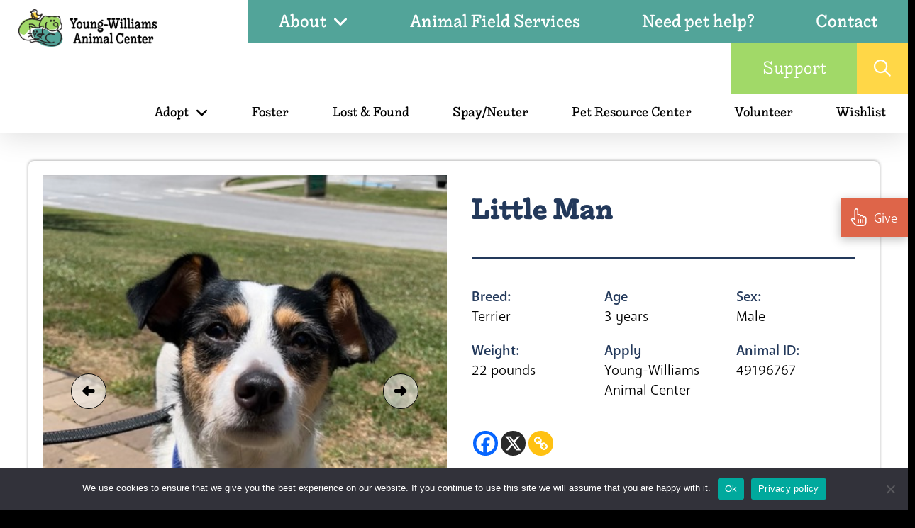

--- FILE ---
content_type: text/html; charset=UTF-8
request_url: https://www.young-williams.org/animal/little-man-2/
body_size: 30475
content:
<!DOCTYPE html>
<html class="no-js" lang="en-US" prefix="og: http://ogp.me/ns# fb: http://ogp.me/ns/fb#">
<head>
<meta charset="UTF-8">
<meta name="viewport" content="width=device-width, initial-scale=1.0">
<link rel="pingback" href="https://www.young-williams.org/xmlrpc.php">
<meta name='robots' content='index, follow, max-image-preview:large, max-snippet:-1, max-video-preview:-1' />

	<!-- This site is optimized with the Yoast SEO plugin v25.6 - https://yoast.com/wordpress/plugins/seo/ -->
	<title>Little Man - Young-Williams Animal Center</title>
	<link rel="canonical" href="https://www.young-williams.org/animal/little-man-2/" />
	<meta property="og:locale" content="en_US" />
	<meta property="og:type" content="article" />
	<meta property="og:title" content="Little Man - Young-Williams Animal Center" />
	<meta property="og:url" content="https://www.young-williams.org/animal/little-man-2/" />
	<meta property="og:site_name" content="Young-Williams Animal Center" />
	<meta name="twitter:card" content="summary_large_image" />
	<script type="application/ld+json" class="yoast-schema-graph">{"@context":"https://schema.org","@graph":[{"@type":"WebPage","@id":"https://www.young-williams.org/animal/little-man-2/","url":"https://www.young-williams.org/animal/little-man-2/","name":"Little Man - Young-Williams Animal Center","isPartOf":{"@id":"https://www.young-williams.org/#website"},"primaryImageOfPage":{"@id":"https://www.young-williams.org/animal/little-man-2/#primaryimage"},"image":{"@id":"https://www.young-williams.org/animal/little-man-2/#primaryimage"},"thumbnailUrl":"https://www.young-williams.org/wp-content/uploads/2024/07/bdea135f-11bd-44a2-ae92-df90d178f8a9.jpg","datePublished":"2024-07-11T15:16:28+00:00","breadcrumb":{"@id":"https://www.young-williams.org/animal/little-man-2/#breadcrumb"},"inLanguage":"en-US","potentialAction":[{"@type":"ReadAction","target":["https://www.young-williams.org/animal/little-man-2/"]}]},{"@type":"ImageObject","inLanguage":"en-US","@id":"https://www.young-williams.org/animal/little-man-2/#primaryimage","url":"https://www.young-williams.org/wp-content/uploads/2024/07/bdea135f-11bd-44a2-ae92-df90d178f8a9.jpg","contentUrl":"https://www.young-williams.org/wp-content/uploads/2024/07/bdea135f-11bd-44a2-ae92-df90d178f8a9.jpg","width":420,"height":593},{"@type":"BreadcrumbList","@id":"https://www.young-williams.org/animal/little-man-2/#breadcrumb","itemListElement":[{"@type":"ListItem","position":1,"name":"Home","item":"https://www.young-williams.org/"},{"@type":"ListItem","position":2,"name":"Little Man"}]},{"@type":"WebSite","@id":"https://www.young-williams.org/#website","url":"https://www.young-williams.org/","name":"Young-Williams Animal Center","description":"A home for every pet.","potentialAction":[{"@type":"SearchAction","target":{"@type":"EntryPoint","urlTemplate":"https://www.young-williams.org/?s={search_term_string}"},"query-input":{"@type":"PropertyValueSpecification","valueRequired":true,"valueName":"search_term_string"}}],"inLanguage":"en-US"}]}</script>
	<!-- / Yoast SEO plugin. -->


<link rel='dns-prefetch' href='//maps.google.com' />
<link rel='dns-prefetch' href='//www.googletagmanager.com' />
<link rel="alternate" type="application/rss+xml" title="Young-Williams Animal Center &raquo; Feed" href="https://www.young-williams.org/feed/" />
<link rel="alternate" type="text/calendar" title="Young-Williams Animal Center &raquo; iCal Feed" href="https://www.young-williams.org/events/?ical=1" />
<script type="text/javascript">
/* <![CDATA[ */
window._wpemojiSettings = {"baseUrl":"https:\/\/s.w.org\/images\/core\/emoji\/15.0.3\/72x72\/","ext":".png","svgUrl":"https:\/\/s.w.org\/images\/core\/emoji\/15.0.3\/svg\/","svgExt":".svg","source":{"concatemoji":"https:\/\/www.young-williams.org\/wp-includes\/js\/wp-emoji-release.min.js?ver=6.6.4"}};
/*! This file is auto-generated */
!function(i,n){var o,s,e;function c(e){try{var t={supportTests:e,timestamp:(new Date).valueOf()};sessionStorage.setItem(o,JSON.stringify(t))}catch(e){}}function p(e,t,n){e.clearRect(0,0,e.canvas.width,e.canvas.height),e.fillText(t,0,0);var t=new Uint32Array(e.getImageData(0,0,e.canvas.width,e.canvas.height).data),r=(e.clearRect(0,0,e.canvas.width,e.canvas.height),e.fillText(n,0,0),new Uint32Array(e.getImageData(0,0,e.canvas.width,e.canvas.height).data));return t.every(function(e,t){return e===r[t]})}function u(e,t,n){switch(t){case"flag":return n(e,"\ud83c\udff3\ufe0f\u200d\u26a7\ufe0f","\ud83c\udff3\ufe0f\u200b\u26a7\ufe0f")?!1:!n(e,"\ud83c\uddfa\ud83c\uddf3","\ud83c\uddfa\u200b\ud83c\uddf3")&&!n(e,"\ud83c\udff4\udb40\udc67\udb40\udc62\udb40\udc65\udb40\udc6e\udb40\udc67\udb40\udc7f","\ud83c\udff4\u200b\udb40\udc67\u200b\udb40\udc62\u200b\udb40\udc65\u200b\udb40\udc6e\u200b\udb40\udc67\u200b\udb40\udc7f");case"emoji":return!n(e,"\ud83d\udc26\u200d\u2b1b","\ud83d\udc26\u200b\u2b1b")}return!1}function f(e,t,n){var r="undefined"!=typeof WorkerGlobalScope&&self instanceof WorkerGlobalScope?new OffscreenCanvas(300,150):i.createElement("canvas"),a=r.getContext("2d",{willReadFrequently:!0}),o=(a.textBaseline="top",a.font="600 32px Arial",{});return e.forEach(function(e){o[e]=t(a,e,n)}),o}function t(e){var t=i.createElement("script");t.src=e,t.defer=!0,i.head.appendChild(t)}"undefined"!=typeof Promise&&(o="wpEmojiSettingsSupports",s=["flag","emoji"],n.supports={everything:!0,everythingExceptFlag:!0},e=new Promise(function(e){i.addEventListener("DOMContentLoaded",e,{once:!0})}),new Promise(function(t){var n=function(){try{var e=JSON.parse(sessionStorage.getItem(o));if("object"==typeof e&&"number"==typeof e.timestamp&&(new Date).valueOf()<e.timestamp+604800&&"object"==typeof e.supportTests)return e.supportTests}catch(e){}return null}();if(!n){if("undefined"!=typeof Worker&&"undefined"!=typeof OffscreenCanvas&&"undefined"!=typeof URL&&URL.createObjectURL&&"undefined"!=typeof Blob)try{var e="postMessage("+f.toString()+"("+[JSON.stringify(s),u.toString(),p.toString()].join(",")+"));",r=new Blob([e],{type:"text/javascript"}),a=new Worker(URL.createObjectURL(r),{name:"wpTestEmojiSupports"});return void(a.onmessage=function(e){c(n=e.data),a.terminate(),t(n)})}catch(e){}c(n=f(s,u,p))}t(n)}).then(function(e){for(var t in e)n.supports[t]=e[t],n.supports.everything=n.supports.everything&&n.supports[t],"flag"!==t&&(n.supports.everythingExceptFlag=n.supports.everythingExceptFlag&&n.supports[t]);n.supports.everythingExceptFlag=n.supports.everythingExceptFlag&&!n.supports.flag,n.DOMReady=!1,n.readyCallback=function(){n.DOMReady=!0}}).then(function(){return e}).then(function(){var e;n.supports.everything||(n.readyCallback(),(e=n.source||{}).concatemoji?t(e.concatemoji):e.wpemoji&&e.twemoji&&(t(e.twemoji),t(e.wpemoji)))}))}((window,document),window._wpemojiSettings);
/* ]]> */
</script>
<link rel='stylesheet' id='tribe-events-pro-mini-calendar-block-styles-css' href='https://www.young-williams.org/wp-content/plugins/events-calendar-pro/build/css/tribe-events-pro-mini-calendar-block.css?ver=7.7.12' type='text/css' media='all' />
<style id='wp-emoji-styles-inline-css' type='text/css'>

	img.wp-smiley, img.emoji {
		display: inline !important;
		border: none !important;
		box-shadow: none !important;
		height: 1em !important;
		width: 1em !important;
		margin: 0 0.07em !important;
		vertical-align: -0.1em !important;
		background: none !important;
		padding: 0 !important;
	}
</style>
<link rel='stylesheet' id='wp-block-library-css' href='https://www.young-williams.org/wp-includes/css/dist/block-library/style.min.css?ver=6.6.4' type='text/css' media='all' />
<style id='wp-block-library-theme-inline-css' type='text/css'>
.wp-block-audio :where(figcaption){color:#555;font-size:13px;text-align:center}.is-dark-theme .wp-block-audio :where(figcaption){color:#ffffffa6}.wp-block-audio{margin:0 0 1em}.wp-block-code{border:1px solid #ccc;border-radius:4px;font-family:Menlo,Consolas,monaco,monospace;padding:.8em 1em}.wp-block-embed :where(figcaption){color:#555;font-size:13px;text-align:center}.is-dark-theme .wp-block-embed :where(figcaption){color:#ffffffa6}.wp-block-embed{margin:0 0 1em}.blocks-gallery-caption{color:#555;font-size:13px;text-align:center}.is-dark-theme .blocks-gallery-caption{color:#ffffffa6}:root :where(.wp-block-image figcaption){color:#555;font-size:13px;text-align:center}.is-dark-theme :root :where(.wp-block-image figcaption){color:#ffffffa6}.wp-block-image{margin:0 0 1em}.wp-block-pullquote{border-bottom:4px solid;border-top:4px solid;color:currentColor;margin-bottom:1.75em}.wp-block-pullquote cite,.wp-block-pullquote footer,.wp-block-pullquote__citation{color:currentColor;font-size:.8125em;font-style:normal;text-transform:uppercase}.wp-block-quote{border-left:.25em solid;margin:0 0 1.75em;padding-left:1em}.wp-block-quote cite,.wp-block-quote footer{color:currentColor;font-size:.8125em;font-style:normal;position:relative}.wp-block-quote.has-text-align-right{border-left:none;border-right:.25em solid;padding-left:0;padding-right:1em}.wp-block-quote.has-text-align-center{border:none;padding-left:0}.wp-block-quote.is-large,.wp-block-quote.is-style-large,.wp-block-quote.is-style-plain{border:none}.wp-block-search .wp-block-search__label{font-weight:700}.wp-block-search__button{border:1px solid #ccc;padding:.375em .625em}:where(.wp-block-group.has-background){padding:1.25em 2.375em}.wp-block-separator.has-css-opacity{opacity:.4}.wp-block-separator{border:none;border-bottom:2px solid;margin-left:auto;margin-right:auto}.wp-block-separator.has-alpha-channel-opacity{opacity:1}.wp-block-separator:not(.is-style-wide):not(.is-style-dots){width:100px}.wp-block-separator.has-background:not(.is-style-dots){border-bottom:none;height:1px}.wp-block-separator.has-background:not(.is-style-wide):not(.is-style-dots){height:2px}.wp-block-table{margin:0 0 1em}.wp-block-table td,.wp-block-table th{word-break:normal}.wp-block-table :where(figcaption){color:#555;font-size:13px;text-align:center}.is-dark-theme .wp-block-table :where(figcaption){color:#ffffffa6}.wp-block-video :where(figcaption){color:#555;font-size:13px;text-align:center}.is-dark-theme .wp-block-video :where(figcaption){color:#ffffffa6}.wp-block-video{margin:0 0 1em}:root :where(.wp-block-template-part.has-background){margin-bottom:0;margin-top:0;padding:1.25em 2.375em}
</style>
<link rel='stylesheet' id='wp-components-css' href='https://www.young-williams.org/wp-includes/css/dist/components/style.min.css?ver=6.6.4' type='text/css' media='all' />
<link rel='stylesheet' id='wp-preferences-css' href='https://www.young-williams.org/wp-includes/css/dist/preferences/style.min.css?ver=6.6.4' type='text/css' media='all' />
<link rel='stylesheet' id='wp-block-editor-css' href='https://www.young-williams.org/wp-includes/css/dist/block-editor/style.min.css?ver=6.6.4' type='text/css' media='all' />
<link rel='stylesheet' id='popup-maker-block-library-style-css' href='https://www.young-williams.org/wp-content/plugins/popup-maker/dist/packages/block-library-style.css?ver=dbea705cfafe089d65f1' type='text/css' media='all' />
<style id='classic-theme-styles-inline-css' type='text/css'>
/*! This file is auto-generated */
.wp-block-button__link{color:#fff;background-color:#32373c;border-radius:9999px;box-shadow:none;text-decoration:none;padding:calc(.667em + 2px) calc(1.333em + 2px);font-size:1.125em}.wp-block-file__button{background:#32373c;color:#fff;text-decoration:none}
</style>
<style id='global-styles-inline-css' type='text/css'>
:root{--wp--preset--aspect-ratio--square: 1;--wp--preset--aspect-ratio--4-3: 4/3;--wp--preset--aspect-ratio--3-4: 3/4;--wp--preset--aspect-ratio--3-2: 3/2;--wp--preset--aspect-ratio--2-3: 2/3;--wp--preset--aspect-ratio--16-9: 16/9;--wp--preset--aspect-ratio--9-16: 9/16;--wp--preset--color--black: #000000;--wp--preset--color--cyan-bluish-gray: #abb8c3;--wp--preset--color--white: #ffffff;--wp--preset--color--pale-pink: #f78da7;--wp--preset--color--vivid-red: #cf2e2e;--wp--preset--color--luminous-vivid-orange: #ff6900;--wp--preset--color--luminous-vivid-amber: #fcb900;--wp--preset--color--light-green-cyan: #7bdcb5;--wp--preset--color--vivid-green-cyan: #00d084;--wp--preset--color--pale-cyan-blue: #8ed1fc;--wp--preset--color--vivid-cyan-blue: #0693e3;--wp--preset--color--vivid-purple: #9b51e0;--wp--preset--gradient--vivid-cyan-blue-to-vivid-purple: linear-gradient(135deg,rgba(6,147,227,1) 0%,rgb(155,81,224) 100%);--wp--preset--gradient--light-green-cyan-to-vivid-green-cyan: linear-gradient(135deg,rgb(122,220,180) 0%,rgb(0,208,130) 100%);--wp--preset--gradient--luminous-vivid-amber-to-luminous-vivid-orange: linear-gradient(135deg,rgba(252,185,0,1) 0%,rgba(255,105,0,1) 100%);--wp--preset--gradient--luminous-vivid-orange-to-vivid-red: linear-gradient(135deg,rgba(255,105,0,1) 0%,rgb(207,46,46) 100%);--wp--preset--gradient--very-light-gray-to-cyan-bluish-gray: linear-gradient(135deg,rgb(238,238,238) 0%,rgb(169,184,195) 100%);--wp--preset--gradient--cool-to-warm-spectrum: linear-gradient(135deg,rgb(74,234,220) 0%,rgb(151,120,209) 20%,rgb(207,42,186) 40%,rgb(238,44,130) 60%,rgb(251,105,98) 80%,rgb(254,248,76) 100%);--wp--preset--gradient--blush-light-purple: linear-gradient(135deg,rgb(255,206,236) 0%,rgb(152,150,240) 100%);--wp--preset--gradient--blush-bordeaux: linear-gradient(135deg,rgb(254,205,165) 0%,rgb(254,45,45) 50%,rgb(107,0,62) 100%);--wp--preset--gradient--luminous-dusk: linear-gradient(135deg,rgb(255,203,112) 0%,rgb(199,81,192) 50%,rgb(65,88,208) 100%);--wp--preset--gradient--pale-ocean: linear-gradient(135deg,rgb(255,245,203) 0%,rgb(182,227,212) 50%,rgb(51,167,181) 100%);--wp--preset--gradient--electric-grass: linear-gradient(135deg,rgb(202,248,128) 0%,rgb(113,206,126) 100%);--wp--preset--gradient--midnight: linear-gradient(135deg,rgb(2,3,129) 0%,rgb(40,116,252) 100%);--wp--preset--font-size--small: 13px;--wp--preset--font-size--medium: 20px;--wp--preset--font-size--large: 36px;--wp--preset--font-size--x-large: 42px;--wp--preset--spacing--20: 0.44rem;--wp--preset--spacing--30: 0.67rem;--wp--preset--spacing--40: 1rem;--wp--preset--spacing--50: 1.5rem;--wp--preset--spacing--60: 2.25rem;--wp--preset--spacing--70: 3.38rem;--wp--preset--spacing--80: 5.06rem;--wp--preset--shadow--natural: 6px 6px 9px rgba(0, 0, 0, 0.2);--wp--preset--shadow--deep: 12px 12px 50px rgba(0, 0, 0, 0.4);--wp--preset--shadow--sharp: 6px 6px 0px rgba(0, 0, 0, 0.2);--wp--preset--shadow--outlined: 6px 6px 0px -3px rgba(255, 255, 255, 1), 6px 6px rgba(0, 0, 0, 1);--wp--preset--shadow--crisp: 6px 6px 0px rgba(0, 0, 0, 1);}:where(.is-layout-flex){gap: 0.5em;}:where(.is-layout-grid){gap: 0.5em;}body .is-layout-flex{display: flex;}.is-layout-flex{flex-wrap: wrap;align-items: center;}.is-layout-flex > :is(*, div){margin: 0;}body .is-layout-grid{display: grid;}.is-layout-grid > :is(*, div){margin: 0;}:where(.wp-block-columns.is-layout-flex){gap: 2em;}:where(.wp-block-columns.is-layout-grid){gap: 2em;}:where(.wp-block-post-template.is-layout-flex){gap: 1.25em;}:where(.wp-block-post-template.is-layout-grid){gap: 1.25em;}.has-black-color{color: var(--wp--preset--color--black) !important;}.has-cyan-bluish-gray-color{color: var(--wp--preset--color--cyan-bluish-gray) !important;}.has-white-color{color: var(--wp--preset--color--white) !important;}.has-pale-pink-color{color: var(--wp--preset--color--pale-pink) !important;}.has-vivid-red-color{color: var(--wp--preset--color--vivid-red) !important;}.has-luminous-vivid-orange-color{color: var(--wp--preset--color--luminous-vivid-orange) !important;}.has-luminous-vivid-amber-color{color: var(--wp--preset--color--luminous-vivid-amber) !important;}.has-light-green-cyan-color{color: var(--wp--preset--color--light-green-cyan) !important;}.has-vivid-green-cyan-color{color: var(--wp--preset--color--vivid-green-cyan) !important;}.has-pale-cyan-blue-color{color: var(--wp--preset--color--pale-cyan-blue) !important;}.has-vivid-cyan-blue-color{color: var(--wp--preset--color--vivid-cyan-blue) !important;}.has-vivid-purple-color{color: var(--wp--preset--color--vivid-purple) !important;}.has-black-background-color{background-color: var(--wp--preset--color--black) !important;}.has-cyan-bluish-gray-background-color{background-color: var(--wp--preset--color--cyan-bluish-gray) !important;}.has-white-background-color{background-color: var(--wp--preset--color--white) !important;}.has-pale-pink-background-color{background-color: var(--wp--preset--color--pale-pink) !important;}.has-vivid-red-background-color{background-color: var(--wp--preset--color--vivid-red) !important;}.has-luminous-vivid-orange-background-color{background-color: var(--wp--preset--color--luminous-vivid-orange) !important;}.has-luminous-vivid-amber-background-color{background-color: var(--wp--preset--color--luminous-vivid-amber) !important;}.has-light-green-cyan-background-color{background-color: var(--wp--preset--color--light-green-cyan) !important;}.has-vivid-green-cyan-background-color{background-color: var(--wp--preset--color--vivid-green-cyan) !important;}.has-pale-cyan-blue-background-color{background-color: var(--wp--preset--color--pale-cyan-blue) !important;}.has-vivid-cyan-blue-background-color{background-color: var(--wp--preset--color--vivid-cyan-blue) !important;}.has-vivid-purple-background-color{background-color: var(--wp--preset--color--vivid-purple) !important;}.has-black-border-color{border-color: var(--wp--preset--color--black) !important;}.has-cyan-bluish-gray-border-color{border-color: var(--wp--preset--color--cyan-bluish-gray) !important;}.has-white-border-color{border-color: var(--wp--preset--color--white) !important;}.has-pale-pink-border-color{border-color: var(--wp--preset--color--pale-pink) !important;}.has-vivid-red-border-color{border-color: var(--wp--preset--color--vivid-red) !important;}.has-luminous-vivid-orange-border-color{border-color: var(--wp--preset--color--luminous-vivid-orange) !important;}.has-luminous-vivid-amber-border-color{border-color: var(--wp--preset--color--luminous-vivid-amber) !important;}.has-light-green-cyan-border-color{border-color: var(--wp--preset--color--light-green-cyan) !important;}.has-vivid-green-cyan-border-color{border-color: var(--wp--preset--color--vivid-green-cyan) !important;}.has-pale-cyan-blue-border-color{border-color: var(--wp--preset--color--pale-cyan-blue) !important;}.has-vivid-cyan-blue-border-color{border-color: var(--wp--preset--color--vivid-cyan-blue) !important;}.has-vivid-purple-border-color{border-color: var(--wp--preset--color--vivid-purple) !important;}.has-vivid-cyan-blue-to-vivid-purple-gradient-background{background: var(--wp--preset--gradient--vivid-cyan-blue-to-vivid-purple) !important;}.has-light-green-cyan-to-vivid-green-cyan-gradient-background{background: var(--wp--preset--gradient--light-green-cyan-to-vivid-green-cyan) !important;}.has-luminous-vivid-amber-to-luminous-vivid-orange-gradient-background{background: var(--wp--preset--gradient--luminous-vivid-amber-to-luminous-vivid-orange) !important;}.has-luminous-vivid-orange-to-vivid-red-gradient-background{background: var(--wp--preset--gradient--luminous-vivid-orange-to-vivid-red) !important;}.has-very-light-gray-to-cyan-bluish-gray-gradient-background{background: var(--wp--preset--gradient--very-light-gray-to-cyan-bluish-gray) !important;}.has-cool-to-warm-spectrum-gradient-background{background: var(--wp--preset--gradient--cool-to-warm-spectrum) !important;}.has-blush-light-purple-gradient-background{background: var(--wp--preset--gradient--blush-light-purple) !important;}.has-blush-bordeaux-gradient-background{background: var(--wp--preset--gradient--blush-bordeaux) !important;}.has-luminous-dusk-gradient-background{background: var(--wp--preset--gradient--luminous-dusk) !important;}.has-pale-ocean-gradient-background{background: var(--wp--preset--gradient--pale-ocean) !important;}.has-electric-grass-gradient-background{background: var(--wp--preset--gradient--electric-grass) !important;}.has-midnight-gradient-background{background: var(--wp--preset--gradient--midnight) !important;}.has-small-font-size{font-size: var(--wp--preset--font-size--small) !important;}.has-medium-font-size{font-size: var(--wp--preset--font-size--medium) !important;}.has-large-font-size{font-size: var(--wp--preset--font-size--large) !important;}.has-x-large-font-size{font-size: var(--wp--preset--font-size--x-large) !important;}
:where(.wp-block-post-template.is-layout-flex){gap: 1.25em;}:where(.wp-block-post-template.is-layout-grid){gap: 1.25em;}
:where(.wp-block-columns.is-layout-flex){gap: 2em;}:where(.wp-block-columns.is-layout-grid){gap: 2em;}
:root :where(.wp-block-pullquote){font-size: 1.5em;line-height: 1.6;}
</style>
<link rel='stylesheet' id='cookie-notice-front-css' href='https://www.young-williams.org/wp-content/plugins/cookie-notice/css/front.min.css?ver=2.5.11' type='text/css' media='all' />
<link rel='stylesheet' id='simple-banner-style-css' href='https://www.young-williams.org/wp-content/plugins/simple-banner/simple-banner.css?ver=3.2.1' type='text/css' media='all' />
<link rel='stylesheet' id='wpgmp-frontend-css' href='https://www.young-williams.org/wp-content/plugins/wp-google-map-plugin/assets/css/wpgmp_all_frontend.css?ver=4.9.1' type='text/css' media='all' />
<link rel='stylesheet' id='young-williams-plugin-css' href='https://www.young-williams.org/wp-content/plugins/young-williams-plugin/dist/app/app-wp73117437c790a3c43c79.css?ver=1.0.0' type='text/css' media='all' />
<link rel='stylesheet' id='x-stack-css' href='https://www.young-williams.org/wp-content/themes/pro/framework/dist/css/site/stacks/renew.css?ver=6.7.12' type='text/css' media='all' />
<link rel='stylesheet' id='chld_thm_cfg_child-css' href='https://www.young-williams.org/wp-content/themes/pro-child/style.css?ver=6.6.2.1743431373' type='text/css' media='all' />
<link rel='stylesheet' id='young-williams-css-css' href='https://www.young-williams.org/wp-content/themes/pro-child/dist/app/app-wp7a262576a0e2af3fff01.css' type='text/css' media='all' />
<link rel='stylesheet' id='heateor_sss_frontend_css-css' href='https://www.young-williams.org/wp-content/plugins/sassy-social-share/public/css/sassy-social-share-public.css?ver=3.3.79' type='text/css' media='all' />
<style id='heateor_sss_frontend_css-inline-css' type='text/css'>
.heateor_sss_button_instagram span.heateor_sss_svg,a.heateor_sss_instagram span.heateor_sss_svg{background:radial-gradient(circle at 30% 107%,#fdf497 0,#fdf497 5%,#fd5949 45%,#d6249f 60%,#285aeb 90%)}.heateor_sss_horizontal_sharing .heateor_sss_svg,.heateor_sss_standard_follow_icons_container .heateor_sss_svg{color:#fff;border-width:0px;border-style:solid;border-color:transparent}.heateor_sss_horizontal_sharing .heateorSssTCBackground{color:#666}.heateor_sss_horizontal_sharing span.heateor_sss_svg:hover,.heateor_sss_standard_follow_icons_container span.heateor_sss_svg:hover{border-color:transparent;}.heateor_sss_vertical_sharing span.heateor_sss_svg,.heateor_sss_floating_follow_icons_container span.heateor_sss_svg{color:#fff;border-width:0px;border-style:solid;border-color:transparent;}.heateor_sss_vertical_sharing .heateorSssTCBackground{color:#666;}.heateor_sss_vertical_sharing span.heateor_sss_svg:hover,.heateor_sss_floating_follow_icons_container span.heateor_sss_svg:hover{border-color:transparent;}@media screen and (max-width:783px) {.heateor_sss_vertical_sharing{display:none!important}}div.heateor_sss_mobile_footer{display:none;}@media screen and (max-width:783px){div.heateor_sss_bottom_sharing .heateorSssTCBackground{background-color:white}div.heateor_sss_bottom_sharing{width:100%!important;left:0!important;}div.heateor_sss_bottom_sharing a{width:11.1111111111% !important;}div.heateor_sss_bottom_sharing .heateor_sss_svg{width: 100% !important;}div.heateor_sss_bottom_sharing div.heateorSssTotalShareCount{font-size:1em!important;line-height:28px!important}div.heateor_sss_bottom_sharing div.heateorSssTotalShareText{font-size:.7em!important;line-height:0px!important}div.heateor_sss_mobile_footer{display:block;height:40px;}.heateor_sss_bottom_sharing{padding:0!important;display:block!important;width:auto!important;bottom:-2px!important;top: auto!important;}.heateor_sss_bottom_sharing .heateor_sss_square_count{line-height:inherit;}.heateor_sss_bottom_sharing .heateorSssSharingArrow{display:none;}.heateor_sss_bottom_sharing .heateorSssTCBackground{margin-right:1.1em!important}}
</style>
<style id='cs-inline-css' type='text/css'>
@media (min-width:1200px){.x-hide-xl{display:none !important;}}@media (min-width:979px) and (max-width:1199px){.x-hide-lg{display:none !important;}}@media (min-width:767px) and (max-width:978px){.x-hide-md{display:none !important;}}@media (min-width:480px) and (max-width:766px){.x-hide-sm{display:none !important;}}@media (max-width:479px){.x-hide-xs{display:none !important;}} a,h1 a:hover,h2 a:hover,h3 a:hover,h4 a:hover,h5 a:hover,h6 a:hover,.x-comment-time:hover,#reply-title small a,.comment-reply-link:hover,.x-comment-author a:hover,.x-recent-posts a:hover .h-recent-posts{color:#DE6549;}a:hover,#reply-title small a:hover{color:#52A499;}.entry-title i,.entry-title svg{color:#dddddd;}a.x-img-thumbnail:hover,li.bypostauthor > article.comment{border-color:#DE6549;}.flex-direction-nav a,.flex-control-nav a:hover,.flex-control-nav a.flex-active,.x-dropcap,.x-skill-bar .bar,.x-pricing-column.featured h2,.h-comments-title small,.x-pagination a:hover,.woocommerce-pagination a:hover,.x-entry-share .x-share:hover,.entry-thumb,.widget_tag_cloud .tagcloud a:hover,.widget_product_tag_cloud .tagcloud a:hover,.x-highlight,.x-recent-posts .x-recent-posts-img:after,.x-portfolio-filters{background-color:#DE6549;}.x-portfolio-filters:hover{background-color:#52A499;}.x-main{width:calc(72% - 3.20197%);}.x-sidebar{width:calc(100% - 3.20197% - 72%);}.h-landmark{font-weight:400;}.x-comment-author a{color:rgb(0,0,0);}.x-comment-author a,.comment-form-author label,.comment-form-email label,.comment-form-url label,.comment-form-rating label,.comment-form-comment label,.widget_calendar #wp-calendar caption,.widget_calendar #wp-calendar th,.x-accordion-heading .x-accordion-toggle,.x-nav-tabs > li > a:hover,.x-nav-tabs > .active > a,.x-nav-tabs > .active > a:hover{color:rgb(0,0,0);}.widget_calendar #wp-calendar th{border-bottom-color:rgb(0,0,0);}.x-pagination span.current,.woocommerce-pagination span[aria-current],.x-portfolio-filters-menu,.widget_tag_cloud .tagcloud a,.h-feature-headline span i,.widget_price_filter .ui-slider .ui-slider-handle{background-color:rgb(0,0,0);}@media (max-width:978.98px){}html{font-size:16px;}@media (min-width:479px){html{font-size:18px;}}@media (min-width:766px){html{font-size:18px;}}@media (min-width:978px){html{font-size:20px;}}@media (min-width:1199px){html{font-size:20px;}}body{font-style:normal;font-weight:400;color:rgb(0,0,0);background:rgb(0,0,0);}.w-b{font-weight:400 !important;}h1,h2,h3,h4,h5,h6,.h1,.h2,.h3,.h4,.h5,.h6,.x-text-headline{font-family:"lieberuth",sans-serif;font-style:normal;font-weight:400;}h1,.h1{letter-spacing:-0.035em;}h2,.h2{letter-spacing:-0.035em;}h3,.h3{letter-spacing:-0.035em;}h4,.h4{letter-spacing:-0.035em;}h5,.h5{letter-spacing:-0.035em;}h6,.h6{letter-spacing:-0.035em;}.w-h{font-weight:400 !important;}.x-container.width{width:100%;}.x-container.max{max-width:5000px;}.x-bar-content.x-container.width{flex-basis:100%;}.x-main.full{float:none;clear:both;display:block;width:auto;}@media (max-width:978.98px){.x-main.full,.x-main.left,.x-main.right,.x-sidebar.left,.x-sidebar.right{float:none;display:block;width:auto !important;}}.entry-header,.entry-content{font-size:1rem;}body,input,button,select,textarea{font-family:"anago",sans-serif;}h1,h2,h3,h4,h5,h6,.h1,.h2,.h3,.h4,.h5,.h6,h1 a,h2 a,h3 a,h4 a,h5 a,h6 a,.h1 a,.h2 a,.h3 a,.h4 a,.h5 a,.h6 a,blockquote{color:rgb(0,0,0);}.cfc-h-tx{color:rgb(0,0,0) !important;}.cfc-h-bd{border-color:rgb(0,0,0) !important;}.cfc-h-bg{background-color:rgb(0,0,0) !important;}.cfc-b-tx{color:rgb(0,0,0) !important;}.cfc-b-bd{border-color:rgb(0,0,0) !important;}.cfc-b-bg{background-color:rgb(0,0,0) !important;}.x-btn,.button,[type="submit"]{color:#ffffff;border-color:#ac1100;background-color:#ff2a13;margin-bottom:0.25em;text-shadow:0 0.075em 0.075em rgba(0,0,0,0.5);box-shadow:0 0.25em 0 0 #a71000,0 4px 9px rgba(0,0,0,0.75);border-radius:0.25em;}.x-btn:hover,.button:hover,[type="submit"]:hover{color:#ffffff;border-color:#600900;background-color:#ef2201;margin-bottom:0.25em;text-shadow:0 0.075em 0.075em rgba(0,0,0,0.5);box-shadow:0 0.25em 0 0 #a71000,0 4px 9px rgba(0,0,0,0.75);}.x-btn.x-btn-real,.x-btn.x-btn-real:hover{margin-bottom:0.25em;text-shadow:0 0.075em 0.075em rgba(0,0,0,0.65);}.x-btn.x-btn-real{box-shadow:0 0.25em 0 0 #a71000,0 4px 9px rgba(0,0,0,0.75);}.x-btn.x-btn-real:hover{box-shadow:0 0.25em 0 0 #a71000,0 4px 9px rgba(0,0,0,0.75);}.x-btn.x-btn-flat,.x-btn.x-btn-flat:hover{margin-bottom:0;text-shadow:0 0.075em 0.075em rgba(0,0,0,0.65);box-shadow:none;}.x-btn.x-btn-transparent,.x-btn.x-btn-transparent:hover{margin-bottom:0;border-width:3px;text-shadow:none;text-transform:uppercase;background-color:transparent;box-shadow:none;}body .gform_wrapper .gfield_required{color:#DE6549;}body .gform_wrapper h2.gsection_title,body .gform_wrapper h3.gform_title,body .gform_wrapper .top_label .gfield_label,body .gform_wrapper .left_label .gfield_label,body .gform_wrapper .right_label .gfield_label{font-weight:400;}body .gform_wrapper h2.gsection_title{letter-spacing:-0.035em!important;}body .gform_wrapper h3.gform_title{letter-spacing:-0.035em!important;}body .gform_wrapper .top_label .gfield_label,body .gform_wrapper .left_label .gfield_label,body .gform_wrapper .right_label .gfield_label{color:rgb(0,0,0);}body .gform_wrapper .validation_message{font-weight:400;}.bg .mejs-container,.x-video .mejs-container{position:unset !important;} @font-face{font-family:'FontAwesomePro';font-style:normal;font-weight:900;font-display:block;src:url('https://www.young-williams.org/wp-content/themes/pro/cornerstone/assets/fonts/fa-solid-900.woff2?ver=6.7.2') format('woff2'),url('https://www.young-williams.org/wp-content/themes/pro/cornerstone/assets/fonts/fa-solid-900.ttf?ver=6.7.2') format('truetype');}[data-x-fa-pro-icon]{font-family:"FontAwesomePro" !important;}[data-x-fa-pro-icon]:before{content:attr(data-x-fa-pro-icon);}[data-x-icon],[data-x-icon-o],[data-x-icon-l],[data-x-icon-s],[data-x-icon-b],[data-x-icon-sr],[data-x-icon-ss],[data-x-icon-sl],[data-x-fa-pro-icon],[class*="cs-fa-"]{display:inline-flex;font-style:normal;font-weight:400;text-decoration:inherit;text-rendering:auto;-webkit-font-smoothing:antialiased;-moz-osx-font-smoothing:grayscale;}[data-x-icon].left,[data-x-icon-o].left,[data-x-icon-l].left,[data-x-icon-s].left,[data-x-icon-b].left,[data-x-icon-sr].left,[data-x-icon-ss].left,[data-x-icon-sl].left,[data-x-fa-pro-icon].left,[class*="cs-fa-"].left{margin-right:0.5em;}[data-x-icon].right,[data-x-icon-o].right,[data-x-icon-l].right,[data-x-icon-s].right,[data-x-icon-b].right,[data-x-icon-sr].right,[data-x-icon-ss].right,[data-x-icon-sl].right,[data-x-fa-pro-icon].right,[class*="cs-fa-"].right{margin-left:0.5em;}[data-x-icon]:before,[data-x-icon-o]:before,[data-x-icon-l]:before,[data-x-icon-s]:before,[data-x-icon-b]:before,[data-x-icon-sr]:before,[data-x-icon-ss]:before,[data-x-icon-sl]:before,[data-x-fa-pro-icon]:before,[class*="cs-fa-"]:before{line-height:1;}@font-face{font-family:'FontAwesome';font-style:normal;font-weight:900;font-display:block;src:url('https://www.young-williams.org/wp-content/themes/pro/cornerstone/assets/fonts/fa-solid-900.woff2?ver=6.7.2') format('woff2'),url('https://www.young-williams.org/wp-content/themes/pro/cornerstone/assets/fonts/fa-solid-900.ttf?ver=6.7.2') format('truetype');}[data-x-icon],[data-x-icon-s],[data-x-icon][class*="cs-fa-"]{font-family:"FontAwesome" !important;font-weight:900;}[data-x-icon]:before,[data-x-icon][class*="cs-fa-"]:before{content:attr(data-x-icon);}[data-x-icon-s]:before{content:attr(data-x-icon-s);}@font-face{font-family:'FontAwesomeRegular';font-style:normal;font-weight:400;font-display:block;src:url('https://www.young-williams.org/wp-content/themes/pro/cornerstone/assets/fonts/fa-regular-400.woff2?ver=6.7.2') format('woff2'),url('https://www.young-williams.org/wp-content/themes/pro/cornerstone/assets/fonts/fa-regular-400.ttf?ver=6.7.2') format('truetype');}@font-face{font-family:'FontAwesomePro';font-style:normal;font-weight:400;font-display:block;src:url('https://www.young-williams.org/wp-content/themes/pro/cornerstone/assets/fonts/fa-regular-400.woff2?ver=6.7.2') format('woff2'),url('https://www.young-williams.org/wp-content/themes/pro/cornerstone/assets/fonts/fa-regular-400.ttf?ver=6.7.2') format('truetype');}[data-x-icon-o]{font-family:"FontAwesomeRegular" !important;}[data-x-icon-o]:before{content:attr(data-x-icon-o);}@font-face{font-family:'FontAwesomeLight';font-style:normal;font-weight:300;font-display:block;src:url('https://www.young-williams.org/wp-content/themes/pro/cornerstone/assets/fonts/fa-light-300.woff2?ver=6.7.2') format('woff2'),url('https://www.young-williams.org/wp-content/themes/pro/cornerstone/assets/fonts/fa-light-300.ttf?ver=6.7.2') format('truetype');}@font-face{font-family:'FontAwesomePro';font-style:normal;font-weight:300;font-display:block;src:url('https://www.young-williams.org/wp-content/themes/pro/cornerstone/assets/fonts/fa-light-300.woff2?ver=6.7.2') format('woff2'),url('https://www.young-williams.org/wp-content/themes/pro/cornerstone/assets/fonts/fa-light-300.ttf?ver=6.7.2') format('truetype');}[data-x-icon-l]{font-family:"FontAwesomeLight" !important;font-weight:300;}[data-x-icon-l]:before{content:attr(data-x-icon-l);}@font-face{font-family:'FontAwesomeBrands';font-style:normal;font-weight:normal;font-display:block;src:url('https://www.young-williams.org/wp-content/themes/pro/cornerstone/assets/fonts/fa-brands-400.woff2?ver=6.7.2') format('woff2'),url('https://www.young-williams.org/wp-content/themes/pro/cornerstone/assets/fonts/fa-brands-400.ttf?ver=6.7.2') format('truetype');}[data-x-icon-b]{font-family:"FontAwesomeBrands" !important;}[data-x-icon-b]:before{content:attr(data-x-icon-b);}.widget.widget_rss li .rsswidget:before{content:"\f35d";padding-right:0.4em;font-family:"FontAwesome";} .mdko-0.x-section{margin-top:2em;margin-right:auto;margin-bottom:4em;margin-left:auto;border-top-width:0;border-right-width:0;border-bottom-width:0;border-left-width:0;padding-top:0px;padding-right:0px;padding-bottom:65px;padding-left:0px;z-index:auto;}.mdko-1.x-row{z-index:auto;margin-right:auto;margin-left:auto;border-top-width:0;border-right-width:0;border-bottom-width:0;border-left-width:0;font-size:1em;}.mdko-1 > .x-row-inner{flex-direction:row;justify-content:flex-start;align-items:stretch;align-content:stretch;}.mdko-1 > .x-row-inner > *{margin-top:calc(20px / 2);margin-bottom:calc(20px / 2);margin-right:calc(20px / 2);margin-left:calc(20px / 2);}.mdko-3.x-row{border-top-left-radius:8px;border-top-right-radius:8px;border-bottom-right-radius:8px;border-bottom-left-radius:8px;padding-right:1em;padding-left:1em;box-shadow:0px 0px 4px 0px rgba(0,0,0,0.42);}.mdko-4.x-row{padding-top:1em;padding-bottom:1em;}.mdko-4 > .x-row-inner{margin-top:calc((20px / 2) * -1);margin-right:calc((20px / 2) * -1);margin-bottom:calc((20px / 2) * -1);margin-left:calc((20px / 2) * -1);}.mdko-5.x-row{width:100%;}.mdko-6.x-row{padding-top:1px;padding-right:1px;padding-bottom:1px;padding-left:1px;}.mdko-6 > .x-row-inner{margin-top:calc(((20px / 2) + 1px) * -1);margin-right:calc(((20px / 2) + 1px) * -1);margin-bottom:calc(((20px / 2) + 1px) * -1);margin-left:calc(((20px / 2) + 1px) * -1);}.mdko-7.x-row{margin-top:1em;margin-bottom:1em;}.mdko-8.x-row{padding-right:0px;padding-left:0px;}.mdko-9{--gap:20px;}.mdko-a > .x-row-inner > *:nth-child(2n - 0) {flex-basis:calc(50% - clamp(0px,var(--gap),9999px));}.mdko-a > .x-row-inner > *:nth-child(2n - 1) {flex-basis:calc(50% - clamp(0px,var(--gap),9999px));}.mdko-b > .x-row-inner > *:nth-child(1n - 0) {flex-basis:calc(100% - clamp(0px,var(--gap),9999px));}.mdko-c > .x-row-inner > *:nth-child(3n - 0) {flex-basis:calc(33.33% - clamp(0px,var(--gap),9999px));}.mdko-c > .x-row-inner > *:nth-child(3n - 1) {flex-basis:calc(33.33% - clamp(0px,var(--gap),9999px));}.mdko-c > .x-row-inner > *:nth-child(3n - 2) {flex-basis:calc(33.33% - clamp(0px,var(--gap),9999px));}.mdko-d > .x-row-inner > *:nth-child(2n - 0) {flex-basis:calc(59.40% - clamp(0px,var(--gap),9999px));}.mdko-d > .x-row-inner > *:nth-child(2n - 1) {flex-basis:calc(auto - clamp(0px,var(--gap),9999px));}.mdko-e > .x-row-inner > *:nth-child(1n - 0) {flex-basis:calc(100% - clamp(0px,var(--gap),9999px));}.mdko-f.x-col{z-index:1;border-top-width:0;border-right-width:0;border-bottom-width:0;border-left-width:0;font-size:1em;}.mdko-g.x-col{width:100%;}.mdko-i.x-col{display:flex;flex-direction:row;justify-content:space-between;align-items:center;flex-wrap:wrap;align-content:center;padding-top:2em;padding-right:2em;padding-bottom:2em;padding-left:2em;}.mdko-j.x-col{padding-top:0em;padding-right:.75em;padding-bottom:0em;padding-left:.75em;}.mdko-k{flex-grow:0;flex-shrink:1;flex-basis:auto;font-size:1em;aspect-ratio:auto;}.mdko-l{border-top-width:0;border-right-width:0;border-bottom-width:0;border-left-width:0;background-color:#DE6549;}.mdko-m{display:flex;flex-direction:column;justify-content:center;align-items:center;flex-wrap:wrap;align-content:center;width:50px;height:50px;border-top-width:1px;border-right-width:1px;border-bottom-width:1px;border-left-width:1px;border-top-style:solid;border-right-style:solid;border-bottom-style:solid;border-left-style:solid;border-top-color:rgb(0,0,0);border-right-color:rgb(0,0,0);border-bottom-color:rgb(0,0,0);border-left-color:rgb(0,0,0);border-top-left-radius:50%;border-top-right-radius:50%;border-bottom-right-radius:50%;border-bottom-left-radius:50%;background-color:rgb(255,255,255);}.mdko-n.x-image{font-size:1em;width:100%;border-top-width:0;border-right-width:0;border-bottom-width:0;border-left-width:0;}.mdko-n.x-image img{width:100%;object-fit:cover;object-position:0% 0%;aspect-ratio:auto;}.mdko-n.x-image,.mdko-n.x-image img{height:100%;}.mdko-o{border-top-width:0;border-right-width:0;border-bottom-width:0;border-left-width:0;font-size:1em;color:rgba(0,0,0,1);}.mdko-p.x-text{margin-top:1em;margin-right:0em;margin-bottom:0em;margin-left:0em;}.mdko-p.x-text .x-text-content-text-primary{font-family:"lieberuth",sans-serif;font-size:2em;font-weight:700;}.mdko-q.x-text{border-top-width:0;border-right-width:0;border-bottom-width:0;border-left-width:0;}.mdko-q.x-text .x-text-content-text-primary{font-style:normal;line-height:1.4;letter-spacing:0em;text-transform:none;}.mdko-r.x-text{font-size:1em;}.mdko-t.x-text .x-text-content-text-primary{color:#23395B;}.mdko-u.x-text .x-text-content-text-primary{font-size:1em;}.mdko-v.x-text .x-text-content-text{margin-top:1em;margin-right:0px;margin-bottom:0px;margin-left:0px;}.mdko-w.x-text .x-text-content-text-primary{font-family:inherit;font-weight:inherit;color:rgba(0,0,0,1);}.mdko-x.x-text .x-text-content-text-primary{font-family:"anago",sans-serif;}.mdko-y.x-text .x-text-content-text-primary{font-weight:500;}.mdko-z.x-text .x-text-content-text-primary{font-weight:400;color:rgb(0,0,0);}.mdko-10.x-text{font-size:.75em;}.mdko-11{width:100%;max-width:none;margin-top:1em;margin-right:0em;margin-bottom:1em;margin-left:0em;border-top-width:2px;border-right-width:0;border-bottom-width:0;border-left-width:0;border-top-style:solid;border-right-style:solid;border-bottom-style:solid;border-left-style:solid;border-top-color:#23395B;border-right-color:#23395B;border-bottom-color:#23395B;border-left-color:#23395B;font-size:1em;}.mdko-12.x-anchor {width:fit-content;border-top-width:0;border-right-width:0;border-bottom-width:0;border-left-width:0;font-size:1em;background-color:#23395B;box-shadow:0em 0.15em 0.65em 0em rgba(0,0,0,0.25);}.mdko-12.x-anchor .x-anchor-content {display:flex;flex-direction:row;justify-content:center;align-items:center;padding-top:1em;padding-right:3em;padding-bottom:1em;padding-left:3em;}.mdko-12.x-anchor:hover,.mdko-12.x-anchor[class*="active"],[data-x-effect-provider*="colors"]:hover .mdko-12.x-anchor {background-color:#52A499;}.mdko-12.x-anchor .x-anchor-text {margin-top:0px;margin-right:auto;margin-bottom:0em;margin-left:auto;}.mdko-12.x-anchor .x-anchor-text-primary {font-family:inherit;font-size:1em;font-style:normal;font-weight:inherit;line-height:1;color:rgb(255,255,255);}.mdko-13.x-text{border-top-width:0;border-right-width:0;border-bottom-width:0;border-left-width:0;font-family:inherit;font-size:1em;font-style:normal;font-weight:inherit;line-height:inherit;letter-spacing:0em;text-transform:none;color:rgba(0,0,0,1);}.mdko-13.x-text > :first-child{margin-top:0;}.mdko-13.x-text > :last-child{margin-bottom:0;}@media screen and (max-width:1199px){.mdko-a > .x-row-inner > *:nth-child(1n - 0) {flex-basis:calc(100% - clamp(0px,var(--gap),9999px));}}@media screen and (max-width:978px){.mdko-d > .x-row-inner > *:nth-child(1n - 0) {flex-basis:calc(100% - clamp(0px,var(--gap),9999px));}.mdko-e > .x-row-inner > *:nth-child(1n - 0) {flex-basis:calc(100% - clamp(0px,var(--gap),9999px));}}@media screen and (min-width:767px) and (max-width:978px){.mdko-i.x-col{padding-top:1em;padding-right:1em;padding-bottom:1em;padding-left:1em;}}@media screen and (max-width:766px){.mdko-c > .x-row-inner > *:nth-child(2n - 0) {flex-basis:calc(50% - clamp(0px,var(--gap),9999px));}.mdko-c > .x-row-inner > *:nth-child(2n - 1) {flex-basis:calc(50% - clamp(0px,var(--gap),9999px));}.mdko-i.x-col{padding-top:.5em;padding-right:.5em;padding-bottom:.5em;padding-left:.5em;}}@media screen and (max-width:479px){.mdko-a > .x-row-inner > *:nth-child(1n - 0) {flex-basis:calc(100% - clamp(0px,var(--gap),9999px));}.mdko-c > .x-row-inner > *:nth-child(1n - 0) {flex-basis:calc(100% - clamp(0px,var(--gap),9999px));}.mdko-d > .x-row-inner > *:nth-child(1n - 0) {flex-basis:calc(100% - clamp(0px,var(--gap),9999px));}.mdko-e > .x-row-inner > *:nth-child(1n - 0) {flex-basis:calc(100% - clamp(0px,var(--gap),9999px));}}.e17592-e1 {min-width:325px;max-width:1200px;}.e17592-e3 {aspect-ratio:1/1}.e17592-e4 {aspect-ratio:1/1}.e17592-e6 {aspect-ratio:1/1}.e17592-e8 {aspect-ratio:1/1}.e17592-e10 {position:absolute;top:0;left:0;height:100%;z-index:99999}.e17592-e12 {cursor:pointer;}.e17592-e14 {cursor:pointer;}.e17592-e16 {display:flex;}.e17592-e16 {flex-direction:column;}.e17592-e61 {display:flex;gap:1rem;} .m5-0.x-bar{height:auto;}.m5-0 .x-bar-content{height:auto;}.m5-0.x-bar-outer-spacers:after,.m5-0.x-bar-outer-spacers:before{flex-basis:0em;width:0em!important;height:0em;}.m5-0.x-bar-space{height:auto;}.m5-1.x-bar{border-top-width:0;border-right-width:0;border-bottom-width:0;border-left-width:0;}.m5-1 .x-bar-content{display:flex;flex-direction:row;flex-grow:0;flex-shrink:1;flex-basis:100%;}.m5-2.x-bar{font-size:16px;}.m5-2.x-bar-space{font-size:16px;}.m5-3.x-bar{background-color:#493765;}.m5-4.x-bar{z-index:9999;}.m5-5 .x-bar-content{justify-content:space-between;}.m5-6 .x-bar-content{align-items:center;}.m5-7.x-bar{font-size:1em;background-color:rgb(255,255,255);}.m5-7 .x-bar-content{align-items:flex-start;}.m5-7.x-bar-space{font-size:1em;}.m5-8.x-bar{box-shadow:0em 0.15em 2em 0em rgba(0,0,0,0.15);}.m5-9.x-bar{background-color:#DE6549;z-index:1;}.m5-9 .x-bar-content{justify-content:center;}.m5-a > .x-bg > .x-bg-layer-lower-color {background-color:rgba(255,255,255,0);}.m5-a > .x-bg > .x-bg-layer-upper-color {background-color:rgba(255,255,255,0);}.m5-b.x-bar{height:6em;font-size:13px;background-color:#23395B;z-index:50;}.m5-b .x-bar-content{flex-wrap:wrap;align-content:center;height:6em;}.m5-b.x-bar-outer-spacers:after,.m5-b.x-bar-outer-spacers:before{flex-basis:2em;width:2em!important;height:2em;}.m5-b.x-bar-space{font-size:13px;height:6em;}.m5-c.x-bar-container{display:flex;flex-basis:auto;border-top-width:0;border-right-width:0;border-bottom-width:0;border-left-width:0;font-size:1em;}.m5-d.x-bar-container{flex-direction:row;justify-content:space-between;}.m5-e.x-bar-container{align-items:center;}.m5-f.x-bar-container{flex-grow:0;flex-shrink:1;}.m5-h.x-bar-container{z-index:auto;}.m5-i.x-bar-container{flex-direction:column;}.m5-j.x-bar-container{justify-content:flex-start;align-items:flex-end;}.m5-k.x-bar-container{background-color:rgba(255,255,255,0);z-index:1;}.m5-k > .x-bg > .x-bg-layer-upper-color {background-color:rgba(255,255,255,0);}.m5-l.x-bar-container{padding-top:10px;padding-right:0px;padding-bottom:0px;padding-left:0px;}.m5-m.x-bar-container{justify-content:center;flex-wrap:wrap;align-content:center;flex-grow:1;flex-shrink:0;}.m5-n.x-image{font-size:1em;border-top-width:0;border-right-width:0;border-bottom-width:0;border-left-width:0;}.m5-n.x-image img{aspect-ratio:auto;}.m5-o.x-image{max-width:20vw;margin-top:0vw;margin-right:1vw;margin-bottom:0vw;margin-left:1vw;padding-top:13px;padding-right:13px;padding-bottom:13px;padding-left:13px;}.m5-p.x-image{padding-top:12px;padding-right:12px;padding-bottom:12px;padding-left:12px;}.m5-p.x-image img{object-fit:cover;}.m5-q.x-row{z-index:auto;margin-right:auto;margin-left:auto;border-top-width:0;border-right-width:0;border-bottom-width:0;border-left-width:0;padding-top:1px;padding-right:1px;padding-bottom:1px;padding-left:1px;font-size:1em;}.m5-q > .x-row-inner{flex-direction:row;align-items:stretch;align-content:stretch;margin-top:calc(((1rem / 2) + 1px) * -1);margin-right:calc(((1rem / 2) + 1px) * -1);margin-bottom:calc(((1rem / 2) + 1px) * -1);margin-left:calc(((1rem / 2) + 1px) * -1);}.m5-q > .x-row-inner > *{flex-grow:1;margin-top:calc(1rem / 2);margin-bottom:calc(1rem / 2);margin-right:calc(1rem / 2);margin-left:calc(1rem / 2);}.m5-r > .x-row-inner{justify-content:flex-start;}.m5-s > .x-row-inner{justify-content:flex-end;}.m5-t{--gap:1rem;}.m5-u > .x-row-inner > *:nth-child(1n - 0) {flex-basis:calc(100% - clamp(0px,var(--gap),9999px));}.m5-v > .x-row-inner > *:nth-child(1n - 0) {flex-basis:calc(100% - clamp(0px,var(--gap),9999px));}.m5-w.x-col{display:flex;flex-direction:row;justify-content:flex-end;align-items:flex-start;flex-wrap:wrap;align-content:flex-start;border-top-width:0;border-right-width:0;border-bottom-width:0;border-left-width:0;font-size:1em;}.m5-x.x-col{z-index:1;}.m5-y.x-col{z-index:0;}.m5-z{display:flex;flex-direction:row;flex-shrink:0;}.m5-z > li,.m5-z > li > a{flex-grow:0;flex-shrink:1;flex-basis:auto;}.m5-10{font-size:1.2em;}.m5-11{justify-content:space-around;align-items:stretch;align-self:stretch;flex-grow:0;flex-basis:auto;}.m5-12{font-size:1em;}.m5-13{font-size:0.75em;justify-content:center;align-items:center;flex-wrap:wrap;align-content:center;align-self:flex-end;flex-grow:1;flex-basis:0%;}.m5-14 .x-dropdown {width:14em;font-size:16px;border-top-width:0;border-right-width:0;border-bottom-width:0;border-left-width:0;box-shadow:0em 0.15em 2em 0em rgba(0,0,0,0.15);transition-duration:500ms,500ms,0s;transition-timing-function:cubic-bezier(0.400,0.000,0.200,1.000);}.m5-14 .x-dropdown:not(.x-active) {transition-delay:0s,0s,500ms;}.m5-15 .x-dropdown {background-color:#52A499;}.m5-16 .x-dropdown {background-color:rgb(255,255,255);}.m5-18.x-anchor {border-top-width:0;border-right-width:0;border-bottom-width:0;border-left-width:0;}.m5-18.x-anchor .x-anchor-content {display:flex;flex-direction:row;align-items:center;}.m5-1a.x-anchor {font-size:1em;}.m5-1b.x-anchor {background-color:#52A499;}.m5-1b.x-anchor .x-anchor-text-primary {color:rgb(255,255,255);}.m5-1c.x-anchor .x-anchor-content {justify-content:center;}.m5-1d.x-anchor .x-anchor-content {padding-top:1vw;padding-bottom:1vw;}.m5-1e.x-anchor .x-anchor-content {padding-right:3vw;padding-left:3vw;}.m5-1e.x-anchor .x-anchor-sub-indicator {color:rgb(255,255,255);}.m5-1f.x-anchor:hover,.m5-1f.x-anchor[class*="active"],[data-x-effect-provider*="colors"]:hover .m5-1f.x-anchor {background-color:#FFD747;}.m5-1g.x-anchor .x-anchor-text {margin-top:5px;margin-bottom:5px;margin-left:5px;}.m5-1g.x-anchor .x-anchor-text-primary {font-style:normal;line-height:1;}.m5-1h.x-anchor .x-anchor-text {margin-right:5px;}.m5-1i.x-anchor .x-anchor-text-primary {font-family:"lieberuth",sans-serif;}.m5-1j.x-anchor .x-anchor-text-primary {font-size:1em;}.m5-1k.x-anchor .x-anchor-text-primary {font-weight:500;}.m5-1l.x-anchor:hover .x-anchor-text-primary,.m5-1l.x-anchor[class*="active"] .x-anchor-text-primary,[data-x-effect-provider*="colors"]:hover .m5-1l.x-anchor .x-anchor-text-primary {color:#23395B;}.m5-1m.x-anchor .x-anchor-sub-indicator {margin-top:5px;margin-right:5px;margin-bottom:5px;margin-left:5px;font-size:1em;}.m5-1m.x-anchor:hover .x-anchor-sub-indicator,.m5-1m.x-anchor[class*="active"] .x-anchor-sub-indicator,[data-x-effect-provider*="colors"]:hover .m5-1m.x-anchor .x-anchor-sub-indicator {color:rgba(0,0,0,0.5);}.m5-1n.x-anchor .x-anchor-content {justify-content:flex-start;}.m5-1n.x-anchor .x-anchor-text {margin-right:auto;}.m5-1o.x-anchor .x-anchor-content {padding-top:1em;padding-right:1em;padding-bottom:1em;padding-left:1em;}.m5-1o.x-anchor .x-anchor-text-primary {font-weight:700;}.m5-1q.x-anchor .x-anchor-text-primary {font-family:inherit;}.m5-1r.x-anchor .x-anchor-text-primary {color:rgb(255,255,255);}.m5-1s.x-anchor .x-anchor-sub-indicator {color:rgba(0,0,0,1);}.m5-1t.x-anchor {background-color:#A1D968;}.m5-1t.x-anchor .x-anchor-text-primary {font-weight:400;}.m5-1u.x-anchor:hover,.m5-1u.x-anchor[class*="active"],[data-x-effect-provider*="colors"]:hover .m5-1u.x-anchor {background-color:#23395B;}.m5-1v.x-anchor .x-anchor-content {padding-top:0.75em;padding-right:0.75em;padding-bottom:0.75em;padding-left:0.75em;}.m5-1w.x-anchor .x-anchor-text-primary {font-weight:inherit;}.m5-1x.x-anchor .x-anchor-text-primary {color:rgba(0,0,0,1);}.m5-1x.x-anchor:hover .x-anchor-text-primary,.m5-1x.x-anchor[class*="active"] .x-anchor-text-primary,[data-x-effect-provider*="colors"]:hover .m5-1x.x-anchor .x-anchor-text-primary {color:rgba(0,0,0,0.5);}.m5-1y.x-anchor {width:3em;height:3em;}.m5-1y.x-anchor .x-toggle {color:rgba(0,0,0,1);}.m5-1y.x-anchor:hover .x-toggle,.m5-1y.x-anchor[class*="active"] .x-toggle,[data-x-effect-provider*="colors"]:hover .m5-1y.x-anchor .x-toggle {color:rgba(0,0,0,0.5);}.m5-1y.x-anchor .x-toggle-burger {width:10em;margin-top:3em;margin-right:0;margin-bottom:3em;margin-left:0;font-size:2px;}.m5-1y.x-anchor .x-toggle-burger-bun-t {transform:translate3d(0,calc(3em * -1),0);}.m5-1y.x-anchor .x-toggle-burger-bun-b {transform:translate3d(0,3em,0);}.m5-1z.x-anchor {font-size:1.2em;background-color:#FFD747;}.m5-1z.x-anchor .x-graphic-icon {font-size:1em;}.m5-20.x-anchor .x-graphic {margin-top:5px;margin-right:5px;margin-bottom:5px;margin-left:5px;}.m5-20.x-anchor .x-graphic-icon {width:auto;border-top-width:0;border-right-width:0;border-bottom-width:0;border-left-width:0;}.m5-21.x-anchor .x-graphic-icon {color:rgb(255,255,255);}.m5-22.x-anchor .x-anchor-content {padding-right:2vw;padding-left:2vw;}.m5-23.x-anchor .x-anchor-text-primary {font-size:.9em;}.m5-24.x-anchor {background-color:#DE6549;}.m5-25.x-anchor {box-shadow:0em 0.15em 0.65em 0em rgba(0,0,0,0.25);}.m5-26.x-anchor .x-anchor-content {padding-top:.5em;padding-right:.5em;padding-bottom:.5em;padding-left:.5em;}.m5-26.x-anchor:hover .x-anchor-text-primary,.m5-26.x-anchor[class*="active"] .x-anchor-text-primary,[data-x-effect-provider*="colors"]:hover .m5-26.x-anchor .x-anchor-text-primary {color:rgb(0,0,0);}.m5-27.x-anchor .x-graphic-icon {font-size:1.25em;}.m5-27.x-anchor:hover .x-graphic-icon,.m5-27.x-anchor[class*="active"] .x-graphic-icon,[data-x-effect-provider*="colors"]:hover .m5-27.x-anchor .x-graphic-icon {color:rgba(0,0,0,0.5);}.m5-28.x-anchor {border-top-left-radius:100em;border-top-right-radius:100em;border-bottom-right-radius:100em;border-bottom-left-radius:100em;}.m5-29.x-anchor {background-color:rgba(255,255,255,1);}.m5-29.x-anchor .x-graphic-icon {color:rgba(0,0,0,1);}.m5-2a.x-anchor {margin-top:0.08800000000000008em;}.m5-2b.x-anchor {margin-right:0em;margin-bottom:0em;margin-left:0em;font-size:.8em;}.m5-2b.x-anchor .x-anchor-content {padding-top:0.575em;padding-right:0.85em;padding-bottom:0.575em;padding-left:0.85em;}.m5-2c.x-anchor {margin-top:1.495em;background-color:rgb(255,255,255);}.m5-2c.x-anchor .x-anchor-text-primary {color:#DE6549;}.m5-2c.x-anchor:hover .x-anchor-text-primary,.m5-2c.x-anchor[class*="active"] .x-anchor-text-primary,[data-x-effect-provider*="colors"]:hover .m5-2c.x-anchor .x-anchor-text-primary {color:rgb(255,255,255);}.m5-2d{transition-duration:500ms,0s;transition-timing-function:cubic-bezier(0.400,0.000,0.200,1.000);}.m5-2d .x-modal-content-scroll-area{font-size:16px;padding-top:0;padding-right:calc(1em * 2);padding-bottom:0;padding-left:calc(1em * 2);}.m5-2d:not(.x-active){transition-delay:0s,500ms;}.m5-2d .x-modal-bg{background-color:rgba(0,0,0,0.88);}.m5-2d .x-modal-close{width:calc(1em * 2);height:calc(1em * 2);font-size:1em;color:rgba(255,255,255,0.5);}.m5-2d .x-modal-close:focus,.m5-2d .x-modal-close:hover{color:rgba(255,255,255,1);}.m5-2d .x-modal-content{border-top-width:0;border-right-width:0;border-bottom-width:0;border-left-width:0;transition-duration:500ms;transition-timing-function:cubic-bezier(0.400,0.000,0.200,1.000);}.m5-2e{width:100%;height:auto;border-top-width:0;border-right-width:0;border-bottom-width:0;border-left-width:0;border-top-left-radius:100em;border-top-right-radius:100em;border-bottom-right-radius:100em;border-bottom-left-radius:100em;background-color:#FFD747;box-shadow:0em 0.15em 0.5em 0em rgba(0,0,0,0.15);}.m5-2e.x-search-focused{border-top-left-radius:100em;border-top-right-radius:100em;border-bottom-right-radius:100em;border-bottom-left-radius:100em;}.m5-2e .x-search-input{order:2;margin-top:0px;margin-right:0px;margin-bottom:0px;margin-left:0px;font-family:inherit;font-style:normal;font-weight:inherit;line-height:1.3;}.m5-2e.x-search-has-content .x-search-input{color:rgba(0,0,0,1);}.m5-2e .x-search-btn-submit{order:1;width:1em;height:1em;border-top-width:0;border-right-width:0;border-bottom-width:0;border-left-width:0;font-size:1em;color:rgba(0,0,0,1);}.m5-2e .x-search-btn-clear{order:3;border-top-width:0;border-right-width:0;border-bottom-width:0;border-left-width:0;}.m5-2f{max-width:21em;margin-top:0em;margin-right:auto;margin-bottom:0em;margin-left:auto;font-size:calc(10px + 4vmin);}.m5-2f .x-search-input{font-size:1.0em;color:rgba(0,0,0,0.5);}.m5-2f .x-search-btn-submit{margin-top:1em;margin-right:0.64em;margin-bottom:1em;margin-left:1em;}.m5-2f .x-search-btn-clear{width:1em;height:1em;margin-top:1em;margin-right:1em;margin-bottom:1em;margin-left:0.64em;color:rgba(0,0,0,0.5);font-size:1em;}.m5-2f .x-search-btn-clear:focus,.m5-2f .x-search-btn-clear:hover{color:rgb(0,0,0);}.m5-2g{max-width:none;margin-top:1.7199999999999998em;margin-right:0em;margin-bottom:1.27em;margin-left:0em;font-size:1em;}.m5-2g .x-search-input{font-size:1em;color:rgb(0,0,0);}.m5-2g .x-search-btn-submit{margin-top:0.5em;margin-right:0.5em;margin-bottom:0.5em;margin-left:0.9em;}.m5-2g .x-search-btn-clear{width:2em;height:2em;margin-top:0.5em;margin-right:0.5em;margin-bottom:0.5em;margin-left:0.5em;border-top-left-radius:100em;border-top-right-radius:100em;border-bottom-right-radius:100em;border-bottom-left-radius:100em;color:rgb(255,255,255);font-size:0.9em;background-color:rgba(0,0,0,0.25);}.m5-2g .x-search-btn-clear:focus,.m5-2g .x-search-btn-clear:hover{border-top-left-radius:100em;border-top-right-radius:100em;border-bottom-right-radius:100em;border-bottom-left-radius:100em;background-color:rgba(0,0,0,0.3);}.m5-2h{border-top-width:0;border-right-width:0;border-bottom-width:0;border-left-width:0;font-size:1em;color:rgb(255,255,255);background-color:rgba(255,255,255,0);}.m5-2i.x-text{width:100%;max-width:100%;margin-top:1.27em;margin-right:1.27em;margin-bottom:1.27em;margin-left:1.27em;background-color:rgba(255,255,255,0);}.m5-2i.x-text .x-text-content-text-primary{font-family:"lieberuth",sans-serif;font-size:1.647em;font-weight:500;letter-spacing:0.0040000000000000036em;margin-right:calc(0.0040000000000000036em * -1);}.m5-2j.x-text{border-top-width:0;border-right-width:0;border-bottom-width:0;border-left-width:0;font-size:1em;}.m5-2j.x-text .x-text-content-text-primary{font-style:normal;}.m5-2k.x-text .x-text-content-text-primary{line-height:1;}.m5-2l.x-text .x-text-content-text-primary{text-align:center;}.m5-2m.x-text .x-text-content-text-primary{text-transform:none;color:rgb(255,255,255);}.m5-2n.x-text{margin-top:0em;margin-right:0em;margin-bottom:0.8em;margin-left:0em;}.m5-2n.x-text .x-text-content-text-primary{font-size:0.8em;font-weight:inherit;letter-spacing:0.185em;margin-right:calc(0.185em * -1);text-transform:uppercase;color:rgba(0,0,0,0.33);}.m5-2o.x-text .x-text-content-text-primary{font-family:inherit;}.m5-2p.x-text .x-text-content-text-primary{font-size:1.3570000000000002em;font-weight:600;line-height:1.4;letter-spacing:0em;}.m5-2p.x-text .x-text-typing{color:rgb(255,255,255);}.m5-2p.x-text .x-typed-cursor{color:rgb(255,255,255);}.m5-2q.x-text{border-top-width:0;border-right-width:0;border-bottom-width:0;border-left-width:0;font-family:inherit;font-size:1em;font-style:normal;font-weight:inherit;line-height:1.4;letter-spacing:0em;text-transform:none;color:rgba(0,0,0,1);}.m5-2q.x-text > :first-child{margin-top:0;}.m5-2q.x-text > :last-child{margin-bottom:0;}.m5-2r{font-size:16px;transition-duration:500ms;}.m5-2r .x-off-canvas-bg{background-color:rgba(0,0,0,0.75);transition-duration:500ms;transition-timing-function:cubic-bezier(0.400,0.000,0.200,1.000);}.m5-2r .x-off-canvas-close{width:calc(1em * 2);height:calc(1em * 2);font-size:1em;color:rgba(0,0,0,0.5);transition-duration:0.3s,500ms,500ms;transition-timing-function:ease-in-out,cubic-bezier(0.400,0.000,0.200,1.000),cubic-bezier(0.400,0.000,0.200,1.000);}.m5-2r .x-off-canvas-close:focus,.m5-2r .x-off-canvas-close:hover{color:rgba(0,0,0,1);}.m5-2r .x-off-canvas-content{display:flex;flex-direction:column;justify-content:flex-start;align-items:stretch;width:100%;max-width:24em;border-top-width:0;border-right-width:0;border-bottom-width:0;border-left-width:0;background-color:rgba(255,255,255,1);box-shadow:0em 0em 2em 0em rgba(0,0,0,0.25);transition-duration:500ms;transition-timing-function:cubic-bezier(0.400,0.000,0.200,1.000);}.m5-2s{display:flex;flex-direction:column;justify-content:flex-start;flex-grow:0;flex-basis:auto;border-top-width:0;border-right-width:0;border-bottom-width:0;border-left-width:0;font-size:1em;aspect-ratio:auto;}.m5-2t{align-items:stretch;flex-shrink:0;}.m5-2u{padding-top:0.805em;padding-right:0.805em;padding-bottom:0.805em;padding-left:0.805em;}.m5-2v{align-items:center;flex-shrink:1;background-color:rgba(0,0,0,0.09);}.m5-2w{padding-top:2.25em;padding-right:2.25em;padding-bottom:1.75em;padding-left:2.25em;} .e5-e15{position:fixed;z-index:999;top:280px;} .m1c-0.x-bar{height:auto;padding-top:6vw;padding-right:2vw;padding-bottom:6vw;padding-left:2vw;border-top-width:0;border-right-width:0;border-bottom-width:0;border-left-width:0;font-size:16px;background-color:rgba(255,255,255,0);z-index:9999;}.m1c-0 .x-bar-content{display:flex;flex-direction:row;justify-content:space-between;align-items:center;flex-grow:0;flex-shrink:1;flex-basis:100%;height:auto;max-width:calc(100%);}.m1c-0.x-bar-outer-spacers:after,.m1c-0.x-bar-outer-spacers:before{flex-basis:0em;width:0em!important;height:0em;}.m1c-0.x-bar-space{font-size:16px;}.m1c-0 > .x-bg > .x-bg-layer-lower-image {background-image:url(https://www.young-williams.org/wp-content/uploads/2021/05/Group-163@2x.png);background-repeat:no-repeat;background-position:center;background-size:cover;background-attachment:inherit;}.m1c-1.x-bar-container{display:flex;flex-direction:column;justify-content:center;align-items:stretch;flex-grow:1;flex-shrink:0;flex-basis:0%;border-top-width:0;border-right-width:0;border-bottom-width:0;border-left-width:0;padding-top:0px;padding-right:20px;padding-bottom:0px;padding-left:20px;font-size:1em;z-index:auto;}.m1c-2.x-row{z-index:auto;margin-right:auto;margin-left:auto;border-top-width:0;border-right-width:0;border-bottom-width:0;border-left-width:0;padding-top:1px;padding-right:1px;padding-bottom:1px;padding-left:1px;font-size:1em;}.m1c-2 > .x-row-inner{flex-direction:row;justify-content:flex-start;align-items:stretch;align-content:stretch;margin-top:calc(((1rem / 2) + 1px) * -1);margin-bottom:calc(((1rem / 2) + 1px) * -1);}.m1c-2 > .x-row-inner > *{flex-grow:1;margin-top:calc(1rem / 2);margin-bottom:calc(1rem / 2);}.m1c-3.x-row{margin-top:10vw;margin-bottom:6vw;}.m1c-3 > .x-row-inner{margin-right:calc(((3rem / 2) + 1px) * -1);margin-left:calc(((3rem / 2) + 1px) * -1);}.m1c-3 > .x-row-inner > *{margin-right:calc(3rem / 2);margin-left:calc(3rem / 2);}.m1c-4 > .x-row-inner{margin-right:calc(((1rem / 2) + 1px) * -1);margin-left:calc(((1rem / 2) + 1px) * -1);}.m1c-4 > .x-row-inner > *{margin-right:calc(1rem / 2);margin-left:calc(1rem / 2);}.m1c-5{--gap:3rem;}.m1c-5 > .x-row-inner > *:nth-child(4n - 0) {flex-basis:calc(22.90% - clamp(0px,var(--gap),9999px));}.m1c-5 > .x-row-inner > *:nth-child(4n - 1) {flex-basis:calc(22.28% - clamp(0px,var(--gap),9999px));}.m1c-5 > .x-row-inner > *:nth-child(4n - 2) {flex-basis:calc(23.41% - clamp(0px,var(--gap),9999px));}.m1c-5 > .x-row-inner > *:nth-child(4n - 3) {flex-basis:calc(31.41% - clamp(0px,var(--gap),9999px));}.m1c-6{--gap:1rem;}.m1c-7 > .x-row-inner > *:nth-child(4n - 0) {flex-basis:calc(25% - clamp(0px,var(--gap),9999px));}.m1c-7 > .x-row-inner > *:nth-child(4n - 1) {flex-basis:calc(25.36% - clamp(0px,var(--gap),9999px));}.m1c-7 > .x-row-inner > *:nth-child(4n - 2) {flex-basis:calc(24.64% - clamp(0px,var(--gap),9999px));}.m1c-7 > .x-row-inner > *:nth-child(4n - 3) {flex-basis:calc(25% - clamp(0px,var(--gap),9999px));}.m1c-8 > .x-row-inner > *:nth-child(4n - 0) {flex-basis:calc(25% - clamp(0px,var(--gap),9999px));}.m1c-8 > .x-row-inner > *:nth-child(4n - 1) {flex-basis:calc(25.36% - clamp(0px,var(--gap),9999px));}.m1c-8 > .x-row-inner > *:nth-child(4n - 2) {flex-basis:calc(24.64% - clamp(0px,var(--gap),9999px));}.m1c-8 > .x-row-inner > *:nth-child(4n - 3) {flex-basis:calc(25% - clamp(0px,var(--gap),9999px));}.m1c-9 > .x-row-inner > *:nth-child(1n - 0) {flex-basis:calc(100% - clamp(0px,var(--gap),9999px));}.m1c-a.x-col{z-index:1;font-size:1em;}.m1c-b.x-col{border-top-width:0;border-right-width:0;border-bottom-width:0;border-left-width:0;}.m1c-d.x-col{display:flex;flex-direction:column;justify-content:flex-start;align-items:flex-start;flex-wrap:wrap;align-content:flex-start;padding-top:2vw;padding-right:0vw;padding-bottom:0vw;padding-left:0vw;}.m1c-e.x-col{border-top-width:0px;border-bottom-width:0px;border-top-style:solid;border-right-style:solid;border-bottom-style:solid;border-left-style:solid;border-top-color:transparent;border-bottom-color:transparent;}.m1c-e.x-col:hover,.m1c-e.x-col[class*="active"],[data-x-effect-provider*="colors"]:hover .m1c-e.x-col{border-top-color:rgb(255,255,255);border-right-color:rgb(255,255,255);border-bottom-color:rgb(255,255,255);border-left-color:rgb(255,255,255);}.m1c-f.x-col{border-right-width:2px;border-left-width:0px;border-right-color:rgb(255,255,255);border-left-color:transparent;}.m1c-g.x-col{padding-top:1vw;padding-right:1vw;padding-bottom:1vw;padding-left:1vw;}.m1c-h.x-col{border-right-width:0px;border-left-width:2px;border-right-color:transparent;border-left-color:rgb(255,255,255);}.m1c-i.x-col{padding-top:0vw;padding-right:2vw;padding-bottom:2vw;padding-left:2vw;text-align:center;}.m1c-j.x-image{font-size:1em;border-top-width:0;border-right-width:0;border-bottom-width:0;border-left-width:0;padding-top:26px;padding-right:26px;padding-bottom:26px;padding-left:26px;}.m1c-j.x-image img{aspect-ratio:auto;}.m1c-k{width:100%;max-width:none;height:auto;border-top-width:2px;border-right-width:2px;border-bottom-width:2px;border-left-width:2px;border-top-style:solid;border-right-style:solid;border-bottom-style:solid;border-left-style:solid;border-top-color:rgb(255,255,255);border-right-color:rgb(255,255,255);border-bottom-color:rgb(255,255,255);border-left-color:rgb(255,255,255);font-size:1em;background-color:rgba(255,255,255,0);box-shadow:0em 0.15em 0.5em 0em rgba(0,0,0,0.15);}.m1c-k .x-search-input{order:2;margin-top:0px;margin-right:0px;margin-bottom:0px;margin-left:0px;font-family:inherit;font-size:1em;font-style:normal;font-weight:inherit;line-height:1.3;color:rgb(255,255,255);}.m1c-k .x-search-btn-submit{order:1;width:1em;height:1em;margin-top:0.5em;margin-right:0.5em;margin-bottom:0.5em;margin-left:0.9em;border-top-width:0;border-right-width:0;border-bottom-width:0;border-left-width:0;font-size:1em;color:rgb(255,255,255);}.m1c-k .x-search-btn-clear{order:3;width:2em;height:2em;margin-top:0.5em;margin-right:0.5em;margin-bottom:0.5em;margin-left:0.5em;border-top-width:0;border-right-width:0;border-bottom-width:0;border-left-width:0;border-top-left-radius:100em;border-top-right-radius:100em;border-bottom-right-radius:100em;border-bottom-left-radius:100em;color:rgba(255,255,255,1);font-size:0.9em;background-color:rgba(0,0,0,0.25);}.m1c-k .x-search-btn-clear:focus,.m1c-k .x-search-btn-clear:hover{border-top-left-radius:100em;border-top-right-radius:100em;border-bottom-right-radius:100em;border-bottom-left-radius:100em;background-color:rgba(0,0,0,0.3);}.m1c-l.x-text{border-top-width:0;border-right-width:0;border-bottom-width:0;border-left-width:0;font-family:inherit;font-size:1em;font-style:normal;font-weight:inherit;letter-spacing:0em;text-transform:none;}.m1c-l.x-text > :first-child{margin-top:0;}.m1c-l.x-text > :last-child{margin-bottom:0;}.m1c-m.x-text{padding-top:1.699em;}.m1c-n.x-text{padding-right:0em;padding-bottom:0em;padding-left:0em;color:rgba(0,0,0,1);}.m1c-o.x-text{line-height:1.4;}.m1c-q.x-text{text-align:center;}.m1c-r.x-text{color:rgb(255,255,255);}.m1c-s.x-text{padding-top:0.948em;padding-right:0.948em;padding-bottom:0.948em;padding-left:0.948em;line-height:1;}.m1c-t.x-text{padding-top:1.1030000000000002em;}.m1c-u.x-text{padding-top:0.23800000000000002em;padding-right:0.23800000000000002em;padding-bottom:0.23800000000000002em;padding-left:0.23800000000000002em;}.m1c-v.x-text .x-text-content-text-primary{font-family:"lieberuth",sans-serif;font-weight:500;}.m1c-w.x-text{border-top-width:0;border-right-width:0;border-bottom-width:0;border-left-width:0;font-size:1em;}.m1c-w.x-text .x-text-content-text-primary{font-size:1.2em;font-style:normal;line-height:1.4;letter-spacing:0em;text-align:left;text-transform:none;color:rgb(255,255,255);}.m1c-x.x-text{margin-top:1vw;margin-right:0vw;margin-bottom:1vw;margin-left:0vw;}.m1c-x.x-text .x-text-content-text-primary{font-family:"anago",sans-serif;font-weight:400;}.m1c-y.x-anchor {font-size:.8em;background-color:#52A499;box-shadow:0em 0.15em 0.65em 0em rgba(0,0,0,0.25);}.m1c-y.x-anchor .x-anchor-content {padding-top:0.575em;padding-right:0.85em;padding-bottom:0.575em;padding-left:0.85em;}.m1c-y.x-anchor:hover,.m1c-y.x-anchor[class*="active"],[data-x-effect-provider*="colors"]:hover .m1c-y.x-anchor {background-color:#A1D968;}.m1c-y.x-anchor .x-anchor-text {margin-top:5px;margin-right:5px;margin-bottom:5px;margin-left:5px;}.m1c-y.x-anchor .x-anchor-text-primary {font-family:"lieberuth",sans-serif;font-size:2.343em;font-style:normal;font-weight:500;line-height:1;color:rgb(255,255,255);}.m1c-z.x-anchor {border-top-width:0;border-right-width:0;border-bottom-width:0;border-left-width:0;}.m1c-z.x-anchor .x-anchor-content {display:flex;flex-direction:row;justify-content:center;align-items:center;}.m1c-10.x-anchor {width:2.75em;height:2.75em;margin-top:0em;margin-right:1em;margin-bottom:0em;margin-left:1em;font-size:1em;background-color:rgba(255,255,255,0);}.m1c-10.x-anchor .x-graphic {margin-top:5px;margin-right:5px;margin-bottom:5px;margin-left:5px;}.m1c-10.x-anchor .x-graphic-icon {font-size:1.5em;width:auto;color:rgb(255,255,255);border-top-width:0;border-right-width:0;border-bottom-width:0;border-left-width:0;}.m1c-10.x-anchor:hover .x-graphic-icon,.m1c-10.x-anchor[class*="active"] .x-graphic-icon,[data-x-effect-provider*="colors"]:hover .m1c-10.x-anchor .x-graphic-icon {color:#FFD747;}@media screen and (max-width:1199px){.m1c-5 > .x-row-inner > *:nth-child(4n - 0) {flex-basis:calc(23.3% - clamp(0px,var(--gap),9999px));}.m1c-5 > .x-row-inner > *:nth-child(4n - 1) {flex-basis:calc(23.3% - clamp(0px,var(--gap),9999px));}.m1c-5 > .x-row-inner > *:nth-child(4n - 2) {flex-basis:calc(23.3% - clamp(0px,var(--gap),9999px));}.m1c-5 > .x-row-inner > *:nth-child(4n - 3) {flex-basis:calc(30% - clamp(0px,var(--gap),9999px));}.m1c-7 > .x-row-inner > *:nth-child(4n - 0) {flex-basis:calc(25% - clamp(0px,var(--gap),9999px));}.m1c-7 > .x-row-inner > *:nth-child(4n - 1) {flex-basis:calc(25% - clamp(0px,var(--gap),9999px));}.m1c-7 > .x-row-inner > *:nth-child(4n - 2) {flex-basis:calc(25% - clamp(0px,var(--gap),9999px));}.m1c-7 > .x-row-inner > *:nth-child(4n - 3) {flex-basis:calc(25% - clamp(0px,var(--gap),9999px));}.m1c-8 > .x-row-inner > *:nth-child(4n - 0) {flex-basis:calc(25% - clamp(0px,var(--gap),9999px));}.m1c-8 > .x-row-inner > *:nth-child(4n - 1) {flex-basis:calc(25% - clamp(0px,var(--gap),9999px));}.m1c-8 > .x-row-inner > *:nth-child(4n - 2) {flex-basis:calc(25% - clamp(0px,var(--gap),9999px));}.m1c-8 > .x-row-inner > *:nth-child(4n - 3) {flex-basis:calc(25% - clamp(0px,var(--gap),9999px));}.m1c-s.x-text{padding-right:0em;padding-left:0em;}}@media screen and (min-width:979px) and (max-width:1199px){.m1c-3.x-row{margin-top:25vw;}}@media screen and (max-width:978px){.m1c-3.x-row{margin-top:30vw;}.m1c-5 > .x-row-inner > *:nth-child(4n - 0) {flex-basis:calc(25% - clamp(0px,var(--gap),9999px));}.m1c-5 > .x-row-inner > *:nth-child(4n - 1) {flex-basis:calc(25% - clamp(0px,var(--gap),9999px));}.m1c-5 > .x-row-inner > *:nth-child(4n - 2) {flex-basis:calc(25% - clamp(0px,var(--gap),9999px));}.m1c-5 > .x-row-inner > *:nth-child(4n - 3) {flex-basis:calc(25% - clamp(0px,var(--gap),9999px));}.m1c-7 > .x-row-inner > *:nth-child(2n - 0) {flex-basis:calc(50% - clamp(0px,var(--gap),9999px));}.m1c-7 > .x-row-inner > *:nth-child(2n - 1) {flex-basis:calc(50% - clamp(0px,var(--gap),9999px));}.m1c-8 > .x-row-inner > *:nth-child(2n - 0) {flex-basis:calc(50% - clamp(0px,var(--gap),9999px));}.m1c-8 > .x-row-inner > *:nth-child(2n - 1) {flex-basis:calc(50% - clamp(0px,var(--gap),9999px));}.m1c-f.x-col{border-right-width:0px;}.m1c-h.x-col{border-left-width:0px;}}@media screen and (max-width:766px){.m1c-3 > .x-row-inner{justify-content:center;}.m1c-5 > .x-row-inner > *:nth-child(1n - 0) {flex-basis:calc(100% - clamp(0px,var(--gap),9999px));}.m1c-7 > .x-row-inner > *:nth-child(1n - 0) {flex-basis:calc(100% - clamp(0px,var(--gap),9999px));}.m1c-8 > .x-row-inner > *:nth-child(1n - 0) {flex-basis:calc(100% - clamp(0px,var(--gap),9999px));}.m1c-d.x-col{align-items:center;align-content:center;}}@media screen and (max-width:479px){.m1c-7 > .x-row-inner > *:nth-child(1n - 0) {flex-basis:calc(100% - clamp(0px,var(--gap),9999px));}.m1c-8 > .x-row-inner > *:nth-child(1n - 0) {flex-basis:calc(100% - clamp(0px,var(--gap),9999px));}} @media screen and (max-width:400px){.e48-e5{margin-top:100px;}}.e48-e7 a{color:#FFF;text-decoration:underline;}.e48-e8 a{color:white;}.e48-e15 a{color:white;}.e48-e21 a{color:white;}.e48-e28 a{color:white;text-decoration:underline;}.e48-e30 a{color:white;text-decoration:underline;}.e48-e32 a{color:white;text-decoration:underline;}.e48-e34 a{color:white;text-decoration:underline;}.lazy{background-image:none !important;}.x-container.max.width.offset{margin:0 auto;}.search-results .x-main.full{padding:2em 2em;}.pets{display:flex;flex-flow:row wrap;justify-content:space-between;width:100%;}.pet{position:relative;flex:0 1 23%;margin:0 1% 1%;box-shadow:0 0 10px rgb(0 0 0 / 15%);cursor:pointer;width:22%;}.petName{font-family:"lieberuth",sans-serif;background:#23395B;color:white;text-align:center;padding:.25em;white-space:nowrap;}.petAge{position:absolute;top:0;background:#FFD747;text-align:center;font-size:.8em;padding:.25em .5em;border-radius:0 0 .5em;}.pet-modal{display:none;}.pet-modal.modal{display:none;position:fixed;z-index:99999;padding-top:100px;left:0;top:0;width:100%;height:100%;overflow:auto;background-color:rgb(0,0,0);background-color:rgba(0,0,0,0.4);}.pet-modal .modal-content{background-color:#fefefe;margin:auto;padding:20px;border:1px solid #888;width:65%;overflow:auto;}.pet-modal .pet-photo{width:64%;display:inline;float:left;}.pet-modal .pet-info{width:35%;display:inline-block;float:left;padding:0 3%;}.pet-photo img{padding-bottom:5px;}.pet-info h2{margin-top:0;font-size:230%;}.pet-info hr{margin:0.5em 0;}.pet-info p{margin:0;}.pet-modal .close{color:#aaaaaa;float:right;font-size:28px;font-weight:bold;}.pet-modal .close:hover,.pet-modal .close:focus{color:#000;text-decoration:none;cursor:pointer;}#bbox-root{text-transform:capitalize;}#bbox-root .BBFormSubmitbutton{background-color:#de6549 !important;}#bbox-root input{background-color:white !important;color:black !important;}.slider-container{display:flex;flex-flow:row nowrap;justify-content:center;align-items:center;position:relative;height:400px;}.images-container{display:flex;flex-flow:row nowrap;justify-content:center;align-items:center;position:relative;width:100%;height:100%;overflow:hidden;margin:-40px;}.images-container img{position:absolute;width:100%;height:auto;}#slider-left-button{position:relative;z-index:2;border-radius:0 8px 8px 0;}#slider-right-button{position:relative;z-index:2;border-radius:8px 0 0 8px;}.slider-arrow{display:flex;justify-content:center;align-items:center;position:relative;top:-10px;font-size:1.5em;width:40px;height:50px;cursor:pointer;background-color:rgba(255,255,255,.7);-webkit-touch-callout:none;-webkit-user-select:none;-khtml-user-select:none;-moz-user-select:none;-ms-user-select:none;user-select:none;}.filters{display:flex;flex-flow:row nowrap;justify-content:center;gap:1em;padding-top:2em;}.filters select{display:flex;flex-flow:row nowrap;justify-content:center;width:250px;}@media (min-width:700px) and (max-width:1300px){.slider-container{height:900px;}}@media (min-width:1800px){.slider-container{height:900px;}}@media (min-width:1300px){.slider-container{height:900px;}}@media screen and (max-width:1300px){.pet-modal .pet-photo{width:95%;display:inline;float:none;padding:3%;}.pet-modal .pet-info{width:95%;display:inline;float:none;padding:3%;}.pet-modal .modal-content{width:90%;}.pet{width:45%;}}@media screen and (max-width:400px){.filters{flex-flow:column nowrap;justify-content:center;align-items:center;}.pet{position:relative;flex:0 1 100% !important;margin:0 1% 1%;box-shadow:0 0 10px rgb(0 0 0 / 15%);width:100%;}}@media (min-width:401px) and (max-width:650px){.pet{position:relative;flex:0 1 48% !important;margin:0 1% 1%;box-shadow:0 0 10px rgb(0 0 0 / 15%);width:100%;}.filters{flex-flow:column nowrap;justify-content:center;align-items:center;}.filters select{width:100%;}}@media screen and (max-width:500px){.footer-logo-row{padding-top:110px;}.pet{width:100%;}}.gform_wrapper input{margin:0 !important;}.gsection_title{box-sizing:border-box;font-size:28px;margin-top:12px;}.ginput_container.ginput_container_consent{display:flex;align-items:baseline;gap:8px;}.gfield_description h2{margin:0;margin-top:20px;margin-bottom:16px;font-size:24px;font-weight:300;}.gfield_description br{display:none;}.gfield_description ul{list-style:disc;margin-left:2rem;}.gfield_description ol{list-style:decimal;margin-left:2rem;}.gfield_description ul li,.gfield_description ol li{line-height:3;}.gform_wrapper.gravity-theme .field_description_below .gfield_consent_description,.gform_wrapper.gravity-theme .gfield_consent_description{padding:2rem !important;}.gform-body.gform_body p{margin:24px 0 8px !important;}.gfield_description p{line-height:3;margin:8px 0 !important;}div#field_14_46{margin:1rem 0 !important;}div#field_14_46 ol{list-style:decimal !important;margin-left:3rem!important;padding:1rem 0 !important;}div#field_14_46 ol li{margin-bottom:.75rem !important;}.gform-body.gform_body input{color:#1f1f1f !important;} .banner-text a,.banner-text a:hover,.banner-text a:active{color:white;}#banner-close-button{margin:10px 30px;cursor:pointer;color:white;}input{background:transparent !important;width:100%;margin-bottom:2em !important;color:white !important;}#mc_embed_signup h2{color:white;margin:0 0 .2em;}.button,[type="submit"]{background-color:#52a499 !important;box-shadow:0 0.25em 0 0 #52a499,0 4px 9px rgb(0 0 0 / 75%);border-color:#52a499;}.button:hover,[type="submit"]:hover{background-color:#a1d968 !important;box-shadow:0 0.25em 0 0 #a1d968,0 4px 9px rgb(0 0 0 / 75%);border-color:#a1d968;}
</style>
<script type="text/javascript" src="https://www.young-williams.org/wp-includes/js/jquery/jquery.min.js?ver=3.7.1" id="jquery-core-js"></script>
<script type="text/javascript" src="https://www.young-williams.org/wp-includes/js/jquery/jquery-migrate.min.js?ver=3.4.1" id="jquery-migrate-js"></script>
<script type="text/javascript" id="cookie-notice-front-js-before">
/* <![CDATA[ */
var cnArgs = {"ajaxUrl":"https:\/\/www.young-williams.org\/wp-admin\/admin-ajax.php","nonce":"5674fecccd","hideEffect":"fade","position":"bottom","onScroll":false,"onScrollOffset":100,"onClick":false,"cookieName":"cookie_notice_accepted","cookieTime":2592000,"cookieTimeRejected":2592000,"globalCookie":false,"redirection":false,"cache":true,"revokeCookies":false,"revokeCookiesOpt":"automatic"};
/* ]]> */
</script>
<script type="text/javascript" src="https://www.young-williams.org/wp-content/plugins/cookie-notice/js/front.min.js?ver=2.5.11" id="cookie-notice-front-js"></script>
<script type="text/javascript" id="simple-banner-script-js-before">
/* <![CDATA[ */
const simpleBannerScriptParams = {"pro_version_enabled":"","debug_mode":"","id":1073473,"version":"3.2.1","banner_params":[{"hide_simple_banner":"yes","simple_banner_prepend_element":"body","simple_banner_position":"relative","header_margin":"","header_padding":"","wp_body_open_enabled":"","wp_body_open":true,"simple_banner_z_index":"","simple_banner_text":"<a href=\"https:\/\/www.young-williams.org\/adopt\"> BISSELL Pet Foundation's Empty the Shelters is back! Adopt your new best friend October 1\u201315!<\/a>","disabled_on_current_page":false,"disabled_pages_array":[],"is_current_page_a_post":false,"disabled_on_posts":"","simple_banner_disabled_page_paths":"","simple_banner_font_size":"16px","simple_banner_color":"#09a4da","simple_banner_text_color":"#ffffff","simple_banner_link_color":"#ffffff","simple_banner_close_color":"#ffffff","simple_banner_custom_css":"","simple_banner_scrolling_custom_css":"","simple_banner_text_custom_css":"","simple_banner_button_css":"","site_custom_css":"","keep_site_custom_css":"","site_custom_js":"","keep_site_custom_js":"","close_button_enabled":"on","close_button_expiration":"","close_button_cookie_set":false,"current_date":{"date":"2026-02-01 01:36:25.261995","timezone_type":3,"timezone":"UTC"},"start_date":{"date":"2026-02-01 01:36:25.262006","timezone_type":3,"timezone":"UTC"},"end_date":{"date":"2026-02-01 01:36:25.262013","timezone_type":3,"timezone":"UTC"},"simple_banner_start_after_date":"","simple_banner_remove_after_date":"","simple_banner_insert_inside_element":""}]}
/* ]]> */
</script>
<script type="text/javascript" src="https://www.young-williams.org/wp-content/plugins/simple-banner/simple-banner.js?ver=3.2.1" id="simple-banner-script-js"></script>

<!-- Google tag (gtag.js) snippet added by Site Kit -->
<!-- Google Analytics snippet added by Site Kit -->
<script type="text/javascript" src="https://www.googletagmanager.com/gtag/js?id=G-84RQ3QRDNY" id="google_gtagjs-js" async></script>
<script type="text/javascript" id="google_gtagjs-js-after">
/* <![CDATA[ */
window.dataLayer = window.dataLayer || [];function gtag(){dataLayer.push(arguments);}
gtag("set","linker",{"domains":["www.young-williams.org"]});
gtag("js", new Date());
gtag("set", "developer_id.dZTNiMT", true);
gtag("config", "G-84RQ3QRDNY");
/* ]]> */
</script>
<link rel="https://api.w.org/" href="https://www.young-williams.org/wp-json/" /><link rel="alternate" title="JSON" type="application/json" href="https://www.young-williams.org/wp-json/wp/v2/animal/1073473" /><link rel='shortlink' href='https://www.young-williams.org/?p=1073473' />
<link rel="alternate" title="oEmbed (JSON)" type="application/json+oembed" href="https://www.young-williams.org/wp-json/oembed/1.0/embed?url=https%3A%2F%2Fwww.young-williams.org%2Fanimal%2Flittle-man-2%2F" />
<link rel="alternate" title="oEmbed (XML)" type="text/xml+oembed" href="https://www.young-williams.org/wp-json/oembed/1.0/embed?url=https%3A%2F%2Fwww.young-williams.org%2Fanimal%2Flittle-man-2%2F&#038;format=xml" />
<meta name="generator" content="Site Kit by Google 1.171.0" /><script>
    // Block presence of other buttons
    window.__Marker = {};
    </script>		<script type="text/javascript">
				(function(c,l,a,r,i,t,y){
					c[a]=c[a]||function(){(c[a].q=c[a].q||[]).push(arguments)};t=l.createElement(r);t.async=1;
					t.src="https://www.clarity.ms/tag/"+i+"?ref=wordpress";y=l.getElementsByTagName(r)[0];y.parentNode.insertBefore(t,y);
				})(window, document, "clarity", "script", "gq3vr1osq7");
		</script>
		<style id="simple-banner-hide" type="text/css">.simple-banner{display:none;}</style><style id="simple-banner-position" type="text/css">.simple-banner{position:relative;}</style><style id="simple-banner-font-size" type="text/css">.simple-banner .simple-banner-text{font-size:16px;}</style><style id="simple-banner-background-color" type="text/css">.simple-banner{background:#09a4da;}</style><style id="simple-banner-text-color" type="text/css">.simple-banner .simple-banner-text{color:#ffffff;}</style><style id="simple-banner-link-color" type="text/css">.simple-banner .simple-banner-text a{color:#ffffff;}</style><style id="simple-banner-z-index" type="text/css">.simple-banner{z-index: 99999;}</style><style id="simple-banner-close-color" type="text/css">.simple-banner .simple-banner-button{color:#ffffff;}</style><style id="simple-banner-site-custom-css-dummy" type="text/css"></style><script id="simple-banner-site-custom-js-dummy" type="text/javascript"></script><meta name="tec-api-version" content="v1"><meta name="tec-api-origin" content="https://www.young-williams.org"><link rel="alternate" href="https://www.young-williams.org/wp-json/tribe/events/v1/" /><style>.wf-loading a,.wf-loading p,.wf-loading ul,.wf-loading ol,.wf-loading dl,.wf-loading h1,.wf-loading h2,.wf-loading h3,.wf-loading h4,.wf-loading h5,.wf-loading h6,.wf-loading em,.wf-loading pre,.wf-loading cite,.wf-loading span,.wf-loading table,.wf-loading strong,.wf-loading blockquote{visibility:hidden !important;}</style><link rel="icon" href="https://www.young-williams.org/wp-content/uploads/2022/01/cropped-YWAC-Logo-RGB-vertical80-32x32.png" sizes="32x32" />
<link rel="icon" href="https://www.young-williams.org/wp-content/uploads/2022/01/cropped-YWAC-Logo-RGB-vertical80-192x192.png" sizes="192x192" />
<link rel="apple-touch-icon" href="https://www.young-williams.org/wp-content/uploads/2022/01/cropped-YWAC-Logo-RGB-vertical80-180x180.png" />
<meta name="msapplication-TileImage" content="https://www.young-williams.org/wp-content/uploads/2022/01/cropped-YWAC-Logo-RGB-vertical80-270x270.png" />
<!-- Google Tag Manager -->
<script>(function(w,d,s,l,i){w[l]=w[l]||[];w[l].push({'gtm.start':
new Date().getTime(),event:'gtm.js'});var f=d.getElementsByTagName(s)[0],
j=d.createElement(s),dl=l!='dataLayer'?'&l='+l:'';j.async=true;j.src=
'https://www.googletagmanager.com/gtm.js?id='+i+dl;f.parentNode.insertBefore(j,f);
})(window,document,'script','dataLayer','GTM-KP7NWRT');</script>
<!-- End Google Tag Manager -->		<style type="text/css" id="wp-custom-css">
			.kitten-image-grid {
  display: grid;
  grid-template-columns: 1fr; /* mobile default */
  gap: 6px;
  margin: 20px 0;
}

/* Tablet */
@media (min-width: 600px) {
  .kitten-image-grid {
    grid-template-columns: repeat(2, 1fr);
  }
}

/* Desktop and up */
@media (min-width: 1024px) {
  .kitten-image-grid {
    grid-template-columns: repeat(3, 1fr);
  }
}
		</style>
		<script type="text/javascript" id="cs-typekit-loader">
/* <![CDATA[ */

    (function(doc){
      var config = { kitId:'fgm6mjn', async:true };

      var timer = setTimeout(function(){
        doc.documentElement.className = doc.documentElement.className.replace(/\bwf-loading\b/g,"") + " wf-inactive";
      }, 3000);

      var tk = doc.createElement("script");
      var loaded = false;
      var firstScript = doc.getElementsByTagName("script")[0];

      doc.documentElement.className += " wf-loading";

      tk.src = 'https://use.typekit.net/' + config.kitId + '.js';
      tk.async = true;
      tk.onload = tk.onreadystatechange = function(){
        if (loaded || this.readyState && this.readyState != "complete" && this.readyState != "loaded") return;
        loaded = true;
        clearTimeout(timer);
        try { Typekit.load(config) } catch(e){}
      };

      firstScript.parentNode.insertBefore(tk, firstScript);
    })(window.document);

    
/* ]]> */
</script>

    <!-- START - Open Graph and Twitter Card Tags 3.3.9 -->
     <!-- Facebook Open Graph -->
      <meta property="og:locale" content="en_US"/>
      <meta property="og:site_name" content="Young-Williams Animal Center"/>
      <meta property="og:title" content="Little Man - Young-Williams Animal Center"/>
      <meta property="og:url" content="https://www.young-williams.org/animal/little-man-2/"/>
      <meta property="og:type" content="article"/>
      <meta property="og:description" content="A home for every pet."/>
      <meta property="og:image" content="https://www.young-williams.org/wp-content/uploads/2024/07/bdea135f-11bd-44a2-ae92-df90d178f8a9.jpg"/>
      <meta property="og:image:url" content="https://www.young-williams.org/wp-content/uploads/2024/07/bdea135f-11bd-44a2-ae92-df90d178f8a9.jpg"/>
      <meta property="og:image:secure_url" content="https://www.young-williams.org/wp-content/uploads/2024/07/bdea135f-11bd-44a2-ae92-df90d178f8a9.jpg"/>
     <!-- Google+ / Schema.org -->
     <!-- Twitter Cards -->
      <meta name="twitter:title" content="Little Man - Young-Williams Animal Center"/>
      <meta name="twitter:url" content="https://www.young-williams.org/animal/little-man-2/"/>
      <meta name="twitter:description" content="A home for every pet."/>
      <meta name="twitter:image" content="https://www.young-williams.org/wp-content/uploads/2024/07/bdea135f-11bd-44a2-ae92-df90d178f8a9.jpg"/>
      <meta name="twitter:card" content="summary_large_image"/>
     <!-- SEO -->
     <!-- Misc. tags -->
     <!-- is_singular | yoast_seo -->
    <!-- END - Open Graph and Twitter Card Tags 3.3.9 -->
        
    <meta property="og:title" content="Adopt Little Man from Young-Williams Animal Center today!" />
<meta property="og:image" content="https://www.young-williams.org/wp-content/uploads/2024/07/bdea135f-11bd-44a2-ae92-df90d178f8a9-212x300.jpg" />
<meta property="og:image:url" content="https://www.young-williams.org/wp-content/uploads/2024/07/bdea135f-11bd-44a2-ae92-df90d178f8a9-212x300.jpg" />
<meta property="og:image:secure_url" content="https://www.young-williams.org/wp-content/uploads/2024/07/bdea135f-11bd-44a2-ae92-df90d178f8a9-212x300.jpg" />
<meta property="og:description" content="Come learn more about Little Man and other adoptable pets at Young-Williams Animal Center!" />
<meta property="og:url" content="https://www.young-williams.org/animal/little-man-2/" />
<meta property="og:site_name" content="Young-Williams Animal Center" />
</head>
<body class="animal-template-default single single-animal postid-1073473 cookies-not-set tribe-no-js x-renew x-child-theme-active x-full-width-layout-active pro-v6_7_12">

  <!-- Google Tag Manager (noscript) -->
<noscript><iframe src="https://www.googletagmanager.com/ns.html?id=GTM-KP7NWRT"
height="0" width="0" style="display:none;visibility:hidden"></iframe></noscript>
<!-- End Google Tag Manager (noscript) -->
  
  <div id="x-root" class="x-root">

    
    <div id="x-site" class="x-site site">

      <header class="x-masthead" role="banner">
        <div class="x-bar x-bar-top x-bar-h x-bar-relative x-bar-outer-spacers x-hide-lg x-hide-md x-hide-sm x-hide-xl x-hide-xs e5-e1 m5-0 m5-1 m5-2 m5-3 m5-4 m5-5 m5-6" data-x-bar="{&quot;id&quot;:&quot;e5-e1&quot;,&quot;region&quot;:&quot;top&quot;,&quot;height&quot;:&quot;auto&quot;}"><div class="e5-e1 x-bar-content"></div></div><div class="x-bar x-bar-top x-bar-h x-bar-relative x-bar-outer-spacers x-hide-sm x-hide-xs e5-e2 m5-0 m5-1 m5-4 m5-5 m5-7 m5-8" data-x-bar="{&quot;id&quot;:&quot;e5-e2&quot;,&quot;region&quot;:&quot;top&quot;,&quot;height&quot;:&quot;auto&quot;}"><div class="e5-e2 x-bar-content"><div class="x-bar-container e5-e3 m5-c m5-d m5-e m5-f m5-g m5-h"><a class="x-image e5-e4 m5-n m5-o" href="/"><img src="https://www.young-williams.org/wp-content/uploads/2022/01/YWAC-Logo-RGB-horizontal.png" width="941" height="256" alt="Image" loading="lazy"></a></div><div class="x-bar-container e5-e5 m5-c m5-f m5-g m5-h m5-i m5-j"><div class="x-row e5-e6 m5-q m5-r m5-t m5-u"><div class="x-row-inner"><div class="x-col e5-e7 m5-w m5-x"><ul class="x-menu-first-level x-menu x-menu-inline e5-e8 m5-z m5-10 m5-11 m5-14 m5-15" data-x-hoverintent="{&quot;interval&quot;:50,&quot;timeout&quot;:500,&quot;sensitivity&quot;:9}"><li class="menu-item menu-item-type-post_type menu-item-object-page menu-item-has-children menu-item-39" id="menu-item-39"><a class="x-anchor x-anchor-menu-item m5-17 m5-18 m5-19 m5-1a m5-1b m5-1c m5-1d m5-1e m5-1f m5-1g m5-1h m5-1i m5-1j m5-1k m5-1l m5-1m" tabindex="0" href="https://www.young-williams.org/about/"><div class="x-anchor-content"><div class="x-anchor-text"><span class="x-anchor-text-primary">About</span></div><i class="x-anchor-sub-indicator" data-x-skip-scroll="true" aria-hidden="true" data-x-icon-s="&#xf107;"></i></div></a><ul class="sub-menu x-dropdown" data-x-depth="0" data-x-stem data-x-stem-menu-top><li class="menu-item menu-item-type-post_type menu-item-object-page menu-item-14883" id="menu-item-14883"><a class="x-anchor x-anchor-menu-item m5-17 m5-18 m5-19 m5-1a m5-1g m5-1j m5-1l m5-1m m5-1n m5-1o m5-1p m5-1q m5-1r m5-1s" tabindex="0" href="https://www.young-williams.org/leadership/"><div class="x-anchor-content"><div class="x-anchor-text"><span class="x-anchor-text-primary">Leadership</span></div><i class="x-anchor-sub-indicator" data-x-skip-scroll="true" aria-hidden="true" data-x-icon-s="&#xf107;"></i></div></a></li><li class="menu-item menu-item-type-post_type menu-item-object-page menu-item-14884" id="menu-item-14884"><a class="x-anchor x-anchor-menu-item m5-17 m5-18 m5-19 m5-1a m5-1g m5-1j m5-1l m5-1m m5-1n m5-1o m5-1p m5-1q m5-1r m5-1s" tabindex="0" href="https://www.young-williams.org/board-of-directors/"><div class="x-anchor-content"><div class="x-anchor-text"><span class="x-anchor-text-primary">Board of Directors</span></div><i class="x-anchor-sub-indicator" data-x-skip-scroll="true" aria-hidden="true" data-x-icon-s="&#xf107;"></i></div></a></li><li class="menu-item menu-item-type-post_type menu-item-object-page menu-item-2410741" id="menu-item-2410741"><a class="x-anchor x-anchor-menu-item m5-17 m5-18 m5-19 m5-1a m5-1g m5-1j m5-1l m5-1m m5-1n m5-1o m5-1p m5-1q m5-1r m5-1s" tabindex="0" href="https://www.young-williams.org/monthly-reports/"><div class="x-anchor-content"><div class="x-anchor-text"><span class="x-anchor-text-primary">Monthly Reports</span></div><i class="x-anchor-sub-indicator" data-x-skip-scroll="true" aria-hidden="true" data-x-icon-s="&#xf107;"></i></div></a></li><li class="menu-item menu-item-type-post_type menu-item-object-page menu-item-15901" id="menu-item-15901"><a class="x-anchor x-anchor-menu-item m5-17 m5-18 m5-19 m5-1a m5-1g m5-1j m5-1l m5-1m m5-1n m5-1o m5-1p m5-1q m5-1r m5-1s" tabindex="0" href="https://www.young-williams.org/stories-news/"><div class="x-anchor-content"><div class="x-anchor-text"><span class="x-anchor-text-primary">Stories &#038; News</span></div><i class="x-anchor-sub-indicator" data-x-skip-scroll="true" aria-hidden="true" data-x-icon-s="&#xf107;"></i></div></a></li><li class="menu-item menu-item-type-custom menu-item-object-custom menu-item-16911" id="menu-item-16911"><a class="x-anchor x-anchor-menu-item m5-17 m5-18 m5-19 m5-1a m5-1g m5-1j m5-1l m5-1m m5-1n m5-1o m5-1p m5-1q m5-1r m5-1s" tabindex="0" href="https://young-williams.org/careers"><div class="x-anchor-content"><div class="x-anchor-text"><span class="x-anchor-text-primary">Careers</span></div><i class="x-anchor-sub-indicator" data-x-skip-scroll="true" aria-hidden="true" data-x-icon-s="&#xf107;"></i></div></a></li><li class="menu-item menu-item-type-post_type menu-item-object-page menu-item-38" id="menu-item-38"><a class="x-anchor x-anchor-menu-item m5-17 m5-18 m5-19 m5-1a m5-1g m5-1j m5-1l m5-1m m5-1n m5-1o m5-1p m5-1q m5-1r m5-1s" tabindex="0" href="https://www.young-williams.org/events/"><div class="x-anchor-content"><div class="x-anchor-text"><span class="x-anchor-text-primary">Events</span></div><i class="x-anchor-sub-indicator" data-x-skip-scroll="true" aria-hidden="true" data-x-icon-s="&#xf107;"></i></div></a></li></ul></li><li class="menu-item menu-item-type-post_type menu-item-object-page menu-item-786070" id="menu-item-786070"><a class="x-anchor x-anchor-menu-item m5-17 m5-18 m5-19 m5-1a m5-1b m5-1c m5-1d m5-1e m5-1f m5-1g m5-1h m5-1i m5-1j m5-1k m5-1l m5-1m" tabindex="0" href="https://www.young-williams.org/animal-services/"><div class="x-anchor-content"><div class="x-anchor-text"><span class="x-anchor-text-primary">Animal Field Services</span></div><i class="x-anchor-sub-indicator" data-x-skip-scroll="true" aria-hidden="true" data-x-icon-s="&#xf107;"></i></div></a></li><li class="menu-item menu-item-type-post_type menu-item-object-page menu-item-37" id="menu-item-37"><a class="x-anchor x-anchor-menu-item m5-17 m5-18 m5-19 m5-1a m5-1b m5-1c m5-1d m5-1e m5-1f m5-1g m5-1h m5-1i m5-1j m5-1k m5-1l m5-1m" tabindex="0" href="https://www.young-williams.org/need-pet-help/"><div class="x-anchor-content"><div class="x-anchor-text"><span class="x-anchor-text-primary">Need pet help?</span></div><i class="x-anchor-sub-indicator" data-x-skip-scroll="true" aria-hidden="true" data-x-icon-s="&#xf107;"></i></div></a></li><li class="menu-item menu-item-type-post_type menu-item-object-page menu-item-36" id="menu-item-36"><a class="x-anchor x-anchor-menu-item m5-17 m5-18 m5-19 m5-1a m5-1b m5-1c m5-1d m5-1e m5-1f m5-1g m5-1h m5-1i m5-1j m5-1k m5-1l m5-1m" tabindex="0" href="https://www.young-williams.org/contact/"><div class="x-anchor-content"><div class="x-anchor-text"><span class="x-anchor-text-primary">Contact</span></div><i class="x-anchor-sub-indicator" data-x-skip-scroll="true" aria-hidden="true" data-x-icon-s="&#xf107;"></i></div></a></li></ul><ul class="x-menu-first-level x-menu x-menu-inline e5-e9 m5-z m5-10 m5-11 m5-14 m5-16" data-x-hoverintent="{&quot;interval&quot;:50,&quot;timeout&quot;:500,&quot;sensitivity&quot;:9}"><li class="menu-item menu-item-type-post_type menu-item-object-page menu-item-47" id="menu-item-47"><a class="x-anchor x-anchor-menu-item m5-17 m5-18 m5-19 m5-1a m5-1c m5-1d m5-1e m5-1g m5-1h m5-1i m5-1j m5-1m m5-1r m5-1t m5-1u" tabindex="0" href="https://www.young-williams.org/support/"><div class="x-anchor-content"><div class="x-anchor-text"><span class="x-anchor-text-primary">Support</span></div><i class="x-anchor-sub-indicator" data-x-skip-scroll="true" aria-hidden="true" data-x-icon-s="&#xf107;"></i></div></a></li></ul><div class="x-anchor x-anchor-toggle has-graphic e5-e10 m5-17 m5-18 m5-19 m5-1c m5-1u m5-1y m5-1z m5-20 m5-21" tabindex="0" role="button" data-x-toggle="1" data-x-toggleable="e5-e10" data-x-toggle-overlay="1" aria-controls="e5-e10-modal" aria-expanded="false" aria-haspopup="true" aria-label="Toggle Modal Content"><div class="x-anchor-content"><span class="x-graphic" aria-hidden="true"><i class="x-icon x-graphic-child x-graphic-icon x-graphic-primary" aria-hidden="true" data-x-icon-o="&#xf002;"></i></span></div></div></div></div></div><div class="x-row x-container max width e5-e12 m5-q m5-s m5-t m5-v"><div class="x-row-inner"><div class="x-col e5-e13 m5-w m5-y"><ul class="x-menu-first-level x-menu x-menu-inline e5-e14 m5-z m5-11 m5-12 m5-14 m5-16" data-x-hoverintent="{&quot;interval&quot;:50,&quot;timeout&quot;:500,&quot;sensitivity&quot;:9}"><li class="menu-item menu-item-type-post_type menu-item-object-page menu-item-has-children menu-item-40" id="menu-item-40"><a class="x-anchor x-anchor-menu-item m5-17 m5-18 m5-19 m5-1a m5-1c m5-1d m5-1g m5-1h m5-1i m5-1k m5-1m m5-1p m5-1s m5-1x m5-22 m5-23" tabindex="0" href="https://www.young-williams.org/adopt/"><div class="x-anchor-content"><div class="x-anchor-text"><span class="x-anchor-text-primary">Adopt</span></div><i class="x-anchor-sub-indicator" data-x-skip-scroll="true" aria-hidden="true" data-x-icon-s="&#xf107;"></i></div></a><ul class="sub-menu x-dropdown" data-x-depth="0" data-x-stem data-x-stem-menu-top><li class="menu-item menu-item-type-post_type menu-item-object-page menu-item-45" id="menu-item-45"><a class="x-anchor x-anchor-menu-item m5-17 m5-18 m5-19 m5-1a m5-1g m5-1j m5-1m m5-1n m5-1p m5-1q m5-1s m5-1v m5-1w m5-1x" tabindex="0" href="https://www.young-williams.org/adopt/dogs/"><div class="x-anchor-content"><div class="x-anchor-text"><span class="x-anchor-text-primary">Dogs</span></div><i class="x-anchor-sub-indicator" data-x-skip-scroll="true" aria-hidden="true" data-x-icon-s="&#xf107;"></i></div></a></li><li class="menu-item menu-item-type-post_type menu-item-object-page menu-item-46" id="menu-item-46"><a class="x-anchor x-anchor-menu-item m5-17 m5-18 m5-19 m5-1a m5-1g m5-1j m5-1m m5-1n m5-1p m5-1q m5-1s m5-1v m5-1w m5-1x" tabindex="0" href="https://www.young-williams.org/adopt/cats/"><div class="x-anchor-content"><div class="x-anchor-text"><span class="x-anchor-text-primary">Cats</span></div><i class="x-anchor-sub-indicator" data-x-skip-scroll="true" aria-hidden="true" data-x-icon-s="&#xf107;"></i></div></a></li><li class="menu-item menu-item-type-post_type menu-item-object-page menu-item-14663" id="menu-item-14663"><a class="x-anchor x-anchor-menu-item m5-17 m5-18 m5-19 m5-1a m5-1g m5-1j m5-1m m5-1n m5-1p m5-1q m5-1s m5-1v m5-1w m5-1x" tabindex="0" href="https://www.young-williams.org/adopt/other/"><div class="x-anchor-content"><div class="x-anchor-text"><span class="x-anchor-text-primary">Other</span></div><i class="x-anchor-sub-indicator" data-x-skip-scroll="true" aria-hidden="true" data-x-icon-s="&#xf107;"></i></div></a></li></ul></li><li class="menu-item menu-item-type-post_type menu-item-object-page menu-item-41" id="menu-item-41"><a class="x-anchor x-anchor-menu-item m5-17 m5-18 m5-19 m5-1a m5-1c m5-1d m5-1g m5-1h m5-1i m5-1k m5-1m m5-1p m5-1s m5-1x m5-22 m5-23" tabindex="0" href="https://www.young-williams.org/foster/"><div class="x-anchor-content"><div class="x-anchor-text"><span class="x-anchor-text-primary">Foster</span></div><i class="x-anchor-sub-indicator" data-x-skip-scroll="true" aria-hidden="true" data-x-icon-s="&#xf107;"></i></div></a></li><li class="menu-item menu-item-type-post_type menu-item-object-page menu-item-42" id="menu-item-42"><a class="x-anchor x-anchor-menu-item m5-17 m5-18 m5-19 m5-1a m5-1c m5-1d m5-1g m5-1h m5-1i m5-1k m5-1m m5-1p m5-1s m5-1x m5-22 m5-23" tabindex="0" href="https://www.young-williams.org/lost-found/"><div class="x-anchor-content"><div class="x-anchor-text"><span class="x-anchor-text-primary">Lost &#038; Found</span></div><i class="x-anchor-sub-indicator" data-x-skip-scroll="true" aria-hidden="true" data-x-icon-s="&#xf107;"></i></div></a></li><li class="menu-item menu-item-type-post_type menu-item-object-page menu-item-43" id="menu-item-43"><a class="x-anchor x-anchor-menu-item m5-17 m5-18 m5-19 m5-1a m5-1c m5-1d m5-1g m5-1h m5-1i m5-1k m5-1m m5-1p m5-1s m5-1x m5-22 m5-23" tabindex="0" href="https://www.young-williams.org/spay-neuter/"><div class="x-anchor-content"><div class="x-anchor-text"><span class="x-anchor-text-primary">Spay/Neuter</span></div><i class="x-anchor-sub-indicator" data-x-skip-scroll="true" aria-hidden="true" data-x-icon-s="&#xf107;"></i></div></a></li><li class="menu-item menu-item-type-post_type menu-item-object-page menu-item-44" id="menu-item-44"><a class="x-anchor x-anchor-menu-item m5-17 m5-18 m5-19 m5-1a m5-1c m5-1d m5-1g m5-1h m5-1i m5-1k m5-1m m5-1p m5-1s m5-1x m5-22 m5-23" tabindex="0" href="https://www.young-williams.org/pet-resource-center/"><div class="x-anchor-content"><div class="x-anchor-text"><span class="x-anchor-text-primary">Pet Resource Center</span></div><i class="x-anchor-sub-indicator" data-x-skip-scroll="true" aria-hidden="true" data-x-icon-s="&#xf107;"></i></div></a></li><li class="menu-item menu-item-type-post_type menu-item-object-page menu-item-3074807" id="menu-item-3074807"><a class="x-anchor x-anchor-menu-item m5-17 m5-18 m5-19 m5-1a m5-1c m5-1d m5-1g m5-1h m5-1i m5-1k m5-1m m5-1p m5-1s m5-1x m5-22 m5-23" tabindex="0" href="https://www.young-williams.org/volunteer/"><div class="x-anchor-content"><div class="x-anchor-text"><span class="x-anchor-text-primary">Volunteer</span></div><i class="x-anchor-sub-indicator" data-x-skip-scroll="true" aria-hidden="true" data-x-icon-s="&#xf107;"></i></div></a></li><li class="menu-item menu-item-type-post_type menu-item-object-page menu-item-2965877" id="menu-item-2965877"><a class="x-anchor x-anchor-menu-item m5-17 m5-18 m5-19 m5-1a m5-1c m5-1d m5-1g m5-1h m5-1i m5-1k m5-1m m5-1p m5-1s m5-1x m5-22 m5-23" tabindex="0" href="https://www.young-williams.org/wishlist/"><div class="x-anchor-content"><div class="x-anchor-text"><span class="x-anchor-text-primary">Wishlist</span></div><i class="x-anchor-sub-indicator" data-x-skip-scroll="true" aria-hidden="true" data-x-icon-s="&#xf107;"></i></div></a></li></ul><a class="x-anchor x-anchor-button has-graphic e5-e15 m5-17 m5-18 m5-19 m5-1a m5-1c m5-1f m5-1g m5-1h m5-1q m5-1r m5-1w m5-20 m5-21 m5-23 m5-24 m5-25 m5-26 m5-27 give-button" tabindex="0" href="/support/one-time/"><div class="x-anchor-content"><span class="x-graphic" aria-hidden="true"><i class="x-icon x-graphic-child x-graphic-icon x-graphic-primary" aria-hidden="true" data-x-icon-l="&#xf25a;"></i></span><div class="x-anchor-text"><span class="x-anchor-text-primary">Give</span></div></div></a></div></div></div></div></div></div><div class="x-bar x-bar-top x-bar-h x-bar-relative x-bar-outer-spacers x-hide-lg x-hide-md x-hide-sm x-hide-xl x-hide-xs e5-e16 m5-0 m5-1 m5-2 m5-6 m5-9 banner-bar" data-x-bar="{&quot;id&quot;:&quot;e5-e16&quot;,&quot;region&quot;:&quot;top&quot;,&quot;height&quot;:&quot;auto&quot;}"><div class="e5-e16 x-bar-content"><div class="x-bar-container e5-e17 m5-c m5-d m5-e m5-f m5-g m5-k"><div class="x-bg" aria-hidden="true"><div class="x-bg-layer-upper-color"></div></div><i class="x-icon e5-e18 m5-2h" aria-hidden="true" data-x-icon-l="&#xe02e;"></i><a href="https://youngwilliams.ejoinme.org/MyEvents/CauseforPaws2022/tabid/1308520/Default.aspx" target="_blank" rel="noopener noreferrer" class="x-text x-text-headline e5-e19 m5-2i m5-2j m5-2k m5-2l m5-2m"><div class="x-text-content"><div class="x-text-content-text"><h1 class="x-text-content-text-primary">We&rsquo;re full!!!</h1>
</div></div></a><i class="x-icon e5-e20 m5-2h" aria-hidden="true" data-x-icon-l="&#xe02e;"></i></div></div></div><div class="x-bar x-bar-top x-bar-h x-bar-relative x-bar-outer-spacers x-hide-lg x-hide-md x-hide-sm x-hide-xl x-hide-xs e5-e21 m5-0 m5-1 m5-2 m5-6 m5-9 m5-a banner-bar" data-x-bar="{&quot;id&quot;:&quot;e5-e21&quot;,&quot;region&quot;:&quot;top&quot;,&quot;height&quot;:&quot;auto&quot;}"><div class="x-bg" aria-hidden="true"><div class="x-bg-layer-lower-color"></div><div class="x-bg-layer-upper-color"></div></div><div class="e5-e21 x-bar-content"><div class="x-bar-container e5-e22 m5-c m5-d m5-e m5-f m5-g m5-k"><div class="x-bg" aria-hidden="true"><div class="x-bg-layer-upper-color"></div></div><div class="x-text x-content e5-e23 m5-2q"><p style="text-align: center;"><a style="color: white; font-size: 24px;" href="/adopt/dogs">Click here to adopt now for a donation of any amount, thanks to Grayson Subaru.</a><br />
<a style="color: white; font-size: 24px;" href="/foster/">Click here to apply to temporarily foster a pet.</a></p></div></div></div></div><div class="x-bar x-bar-top x-bar-h x-bar-relative x-bar-outer-spacers x-hide-lg x-hide-md x-hide-xl e5-e24 m5-0 m5-1 m5-4 m5-5 m5-7 m5-8" data-x-bar="{&quot;id&quot;:&quot;e5-e24&quot;,&quot;region&quot;:&quot;top&quot;,&quot;height&quot;:&quot;auto&quot;}"><div class="e5-e24 x-bar-content"><div class="x-bar-container e5-e25 m5-c m5-d m5-e m5-f m5-g m5-h"><a class="x-image e5-e26 m5-n m5-p" href="/"><img src="https://www.young-williams.org/wp-content/uploads/2022/01/YWAC-Logo-RGB-horizontal93-300x82.png" width="150" height="41" alt="Image" loading="lazy"></a></div><div class="x-bar-container e5-e27 m5-c m5-d m5-e m5-f m5-h m5-l"><div class="x-anchor x-anchor-toggle has-graphic e5-e28 m5-17 m5-18 m5-1a m5-1c m5-1p m5-1y m5-20 m5-25 m5-27 m5-28 m5-29" tabindex="0" role="button" data-x-toggle="1" data-x-toggleable="e5-e28" data-x-toggle-overlay="1" aria-controls="e5-e28-off-canvas" aria-expanded="false" aria-haspopup="true" aria-label="Toggle Off Canvas Content"><div class="x-anchor-content"><span class="x-graphic" aria-hidden="true">
<span class="x-toggle x-toggle-burger x-graphic-child x-graphic-toggle" aria-hidden="true">

  
    <span class="x-toggle-burger-bun-t" data-x-toggle-anim="x-bun-t-1"></span>
    <span class="x-toggle-burger-patty" data-x-toggle-anim="x-patty-1"></span>
    <span class="x-toggle-burger-bun-b" data-x-toggle-anim="x-bun-b-1"></span>

  
</span></span></div></div></div></div></div><div class="x-bar x-bar-top x-bar-h x-bar-relative x-bar-outer-spacers x-hide-lg x-hide-md x-hide-sm x-hide-xl x-hide-xs e5-e39 m5-1 m5-5 m5-6 m5-8 m5-b" data-x-bar="{&quot;id&quot;:&quot;e5-e39&quot;,&quot;region&quot;:&quot;top&quot;,&quot;height&quot;:&quot;6em&quot;}"><div class="e5-e39 x-bar-content"><div class="x-bar-container e5-e40 m5-c m5-e m5-g m5-h m5-i m5-m"><a href="https://www.young-williams.org//santamatch/" target="_blank" rel="noopener noreferrer" data-x-element-text-type="{&quot;strings&quot;:[&quot;Act now \u2013 we only have until December 31, 2022 to claim these funds!&quot;],&quot;type_speed&quot;:50,&quot;back_speed&quot;:400,&quot;start_delay&quot;:0,&quot;back_delay&quot;:500,&quot;loop&quot;:false,&quot;show_cursor&quot;:true,&quot;cursor&quot;:&quot;|&quot;}" class="x-text x-text-headline e5-e41 m5-2j m5-2l m5-2m m5-2o m5-2p"><div class="x-text-content"><div class="x-text-content-text"><h1 class="x-text-content-text-primary">Secret Santa has pledged to match donations up to a total of $5,000! <span class="x-text-typing"></span></h1>
</div></div></a></div></div></div>      </header>
<main class="x-layout x-layout-single" role="main"><article id="post-1073473" class="post-1073473 animal type-animal status-publish has-post-thumbnail hentry"> <div class="x-section e17592-e1 mdko-0"><div class="x-row x-container max width e17592-e2 mdko-1 mdko-2 mdko-3 mdko-4 mdko-9 mdko-a"><div class="x-row-inner"><div class="x-col e17592-e3 mdko-f mdko-g mdko-h"><div class="x-div e17592-e4 mdko-k mdko-l animal-layout-slide active" id="animal-layout-slide-1"><span class="x-image e17592-e5 mdko-n"><img src="https://g.petango.com/photos/558/bdea135f-11bd-44a2-ae92-df90d178f8a9.jpg" width="800" height="400" alt="Image" loading="lazy"></span></div><div class="x-div e17592-e6 mdko-k mdko-l animal-layout-slide" id="animal-layout-slide-2"><span class="x-image e17592-e7 mdko-n"><img src=" https://g.petango.com/photos/558/efef7ce5-c7c3-4cae-928d-e2580fe67125.jpg" width="800" height="400" alt="Image" loading="lazy"></span></div><div class="x-div e17592-e8 mdko-k mdko-l animal-layout-slide" id="animal-layout-slide-3"><span class="x-image e17592-e9 mdko-n"><img src=" https://g.petango.com/photos/558/3e3e74fe-3e27-4cd1-95af-f0a97e08d797.jpg" width="800" height="400" alt="Image" loading="lazy"></span></div><div class="x-row e17592-e10 mdko-1 mdko-2 mdko-5 mdko-6 mdko-9 mdko-b"><div class="x-row-inner"><div class="x-col e17592-e11 mdko-f mdko-i"><div class="x-div e17592-e12 mdko-k mdko-m animal-slide-arrow" id="backward"><i class="x-icon e17592-e13 mdko-o" aria-hidden="true" data-x-icon-s="&#xf355;"></i></div><div class="x-div e17592-e14 mdko-k mdko-m animal-slide-arrow" id="forward"><i class="x-icon e17592-e15 mdko-o" aria-hidden="true" data-x-icon-s="&#xf356;"></i></div></div></div></div></div><div class="x-col e17592-e16 mdko-f mdko-j"><div class="x-text x-text-headline e17592-e17 mdko-p mdko-q mdko-r mdko-s mdko-t"><div class="x-text-content"><div class="x-text-content-text"><h1 class="x-text-content-text-primary">Little Man</h1>
</div></div></div><div class="x-text x-text-headline e17592-e18 mdko-q mdko-r mdko-u mdko-v mdko-w"><div class="x-text-content"><div class="x-text-content-text"><h1 class="x-text-content-text-primary"></h1>
</div></div></div><hr class="x-line e17592-e19 mdko-11"/><div class="x-row e17592-e20 mdko-1 mdko-5 mdko-6 mdko-7 mdko-9 mdko-c"><div class="x-row-inner"><div class="x-col e17592-e21 mdko-f mdko-h"><div class="x-text x-text-headline e17592-e22 mdko-q mdko-r mdko-s mdko-t mdko-u mdko-x mdko-y"><div class="x-text-content"><div class="x-text-content-text"><h4 class="x-text-content-text-primary">Breed:</h4>
</div></div></div><div class="x-text x-text-headline e17592-e23 mdko-q mdko-r mdko-s mdko-u mdko-x mdko-z"><div class="x-text-content"><div class="x-text-content-text"><span class="x-text-content-text-primary">Terrier</span>
</div></div></div></div><div class="x-col e17592-e24 mdko-f mdko-h"><div class="x-text x-text-headline e17592-e25 mdko-q mdko-r mdko-s mdko-t mdko-u mdko-x mdko-y"><div class="x-text-content"><div class="x-text-content-text"><h4 class="x-text-content-text-primary">Age</h4>
</div></div></div><div class="x-text x-text-headline e17592-e26 mdko-q mdko-r mdko-s mdko-u mdko-x mdko-z"><div class="x-text-content"><div class="x-text-content-text"><span class="x-text-content-text-primary">3 years</span>
</div></div></div></div><div class="x-col e17592-e30 mdko-f mdko-h"><div class="x-text x-text-headline e17592-e31 mdko-q mdko-r mdko-s mdko-t mdko-u mdko-x mdko-y"><div class="x-text-content"><div class="x-text-content-text"><h4 class="x-text-content-text-primary">Sex:</h4>
</div></div></div><div class="x-text x-text-headline e17592-e32 mdko-q mdko-r mdko-s mdko-u mdko-x mdko-z"><div class="x-text-content"><div class="x-text-content-text"><span class="x-text-content-text-primary">Male</span>
</div></div></div></div><div class="x-col e17592-e42 mdko-f mdko-h"><div class="x-text x-text-headline e17592-e43 mdko-q mdko-r mdko-s mdko-t mdko-u mdko-x mdko-y"><div class="x-text-content"><div class="x-text-content-text"><h4 class="x-text-content-text-primary">Weight:</h4>
</div></div></div><div class="x-text x-text-headline e17592-e44 mdko-q mdko-r mdko-s mdko-u mdko-x mdko-z"><div class="x-text-content"><div class="x-text-content-text"><span class="x-text-content-text-primary">22 pounds</span>
</div></div></div></div><div class="x-col e17592-e45 mdko-f mdko-h"><div class="x-text x-text-headline e17592-e46 mdko-q mdko-r mdko-s mdko-t mdko-u mdko-x mdko-y"><div class="x-text-content"><div class="x-text-content-text"><h4 class="x-text-content-text-primary">Apply</h4>
</div></div></div><div class="x-text x-text-headline e17592-e47 mdko-q mdko-r mdko-s mdko-u mdko-x mdko-z"><div class="x-text-content"><div class="x-text-content-text"><span class="x-text-content-text-primary">Young-Williams Animal Center</span>
</div></div></div></div><div class="x-col e17592-e54 mdko-f mdko-h"><div class="x-text x-text-headline e17592-e55 mdko-q mdko-r mdko-s mdko-t mdko-u mdko-x mdko-y"><div class="x-text-content"><div class="x-text-content-text"><h4 class="x-text-content-text-primary">Animal ID:</h4>
</div></div></div><div class="x-text x-text-headline e17592-e56 mdko-q mdko-r mdko-s mdko-u mdko-x mdko-z"><div class="x-text-content"><div class="x-text-content-text"><span class="x-text-content-text-primary">49196767</span>
</div></div></div></div></div></div><div class="x-row e17592-e57 mdko-1 mdko-2 mdko-4 mdko-5 mdko-8 mdko-9 mdko-d"><div class="x-row-inner"><div class="x-col x-hide-lg x-hide-md x-hide-sm x-hide-xl x-hide-xs e17592-e58 mdko-f mdko-h"><a class="x-anchor x-anchor-button e17592-e59 mdko-12" tabindex="0" href="Young-Williams Animal Center" target="_blank" rel="noopener noreferrer"><div class="x-anchor-content"><div class="x-anchor-text"><span class="x-anchor-text-primary">ADOPT ME</span></div></div></a></div><div class="x-col e17592-e60 mdko-f mdko-h"><div class="x-text x-content e17592-e61 mdko-13"><div class="heateor_sss_sharing_container heateor_sss_horizontal_sharing" data-heateor-ss-offset="0" data-heateor-sss-href='https://www.young-williams.org/animal/little-man-2/'><div class="heateor_sss_sharing_ul"><a aria-label="Facebook" class="heateor_sss_facebook" href="https://www.facebook.com/sharer/sharer.php?u=https%3A%2F%2Fwww.young-williams.org%2Fanimal%2Flittle-man-2%2F" title="Facebook" rel="nofollow noopener" target="_blank" style="font-size:32px!important;box-shadow:none;display:inline-block;vertical-align:middle"><span class="heateor_sss_svg" style="background-color:#0765FE;width:35px;height:35px;border-radius:999px;display:inline-block;opacity:1;float:left;font-size:32px;box-shadow:none;display:inline-block;font-size:16px;padding:0 4px;vertical-align:middle;background-repeat:repeat;overflow:hidden;padding:0;cursor:pointer;box-sizing:content-box"><svg style="display:block;border-radius:999px;" focusable="false" aria-hidden="true" xmlns="http://www.w3.org/2000/svg" width="100%" height="100%" viewBox="0 0 32 32"><path fill="#fff" d="M28 16c0-6.627-5.373-12-12-12S4 9.373 4 16c0 5.628 3.875 10.35 9.101 11.647v-7.98h-2.474V16H13.1v-1.58c0-4.085 1.849-5.978 5.859-5.978.76 0 2.072.15 2.608.298v3.325c-.283-.03-.775-.045-1.386-.045-1.967 0-2.728.745-2.728 2.683V16h3.92l-.673 3.667h-3.247v8.245C23.395 27.195 28 22.135 28 16Z"></path></svg></span></a><a aria-label="X" class="heateor_sss_button_x" href="https://twitter.com/intent/tweet?text=Little%20Man&url=https%3A%2F%2Fwww.young-williams.org%2Fanimal%2Flittle-man-2%2F" title="X" rel="nofollow noopener" target="_blank" style="font-size:32px!important;box-shadow:none;display:inline-block;vertical-align:middle"><span class="heateor_sss_svg heateor_sss_s__default heateor_sss_s_x" style="background-color:#2a2a2a;width:35px;height:35px;border-radius:999px;display:inline-block;opacity:1;float:left;font-size:32px;box-shadow:none;display:inline-block;font-size:16px;padding:0 4px;vertical-align:middle;background-repeat:repeat;overflow:hidden;padding:0;cursor:pointer;box-sizing:content-box"><svg width="100%" height="100%" style="display:block;border-radius:999px;" focusable="false" aria-hidden="true" xmlns="http://www.w3.org/2000/svg" viewBox="0 0 32 32"><path fill="#fff" d="M21.751 7h3.067l-6.7 7.658L26 25.078h-6.172l-4.833-6.32-5.531 6.32h-3.07l7.167-8.19L6 7h6.328l4.37 5.777L21.75 7Zm-1.076 16.242h1.7L11.404 8.74H9.58l11.094 14.503Z"></path></svg></span></a><a aria-label="Copy Link" class="heateor_sss_button_copy_link" title="Copy Link" rel="noopener" href="https://www.young-williams.org/animal/little-man-2/" onclick="event.preventDefault()" style="font-size:32px!important;box-shadow:none;display:inline-block;vertical-align:middle"><span class="heateor_sss_svg heateor_sss_s__default heateor_sss_s_copy_link" style="background-color:#ffc112;width:35px;height:35px;border-radius:999px;display:inline-block;opacity:1;float:left;font-size:32px;box-shadow:none;display:inline-block;font-size:16px;padding:0 4px;vertical-align:middle;background-repeat:repeat;overflow:hidden;padding:0;cursor:pointer;box-sizing:content-box"><svg style="display:block;border-radius:999px;" focusable="false" aria-hidden="true" xmlns="http://www.w3.org/2000/svg" width="100%" height="100%" viewBox="-4 -4 40 40"><path fill="#fff" d="M24.412 21.177c0-.36-.126-.665-.377-.917l-2.804-2.804a1.235 1.235 0 0 0-.913-.378c-.377 0-.7.144-.97.43.026.028.11.11.255.25.144.14.24.236.29.29s.117.14.2.256c.087.117.146.232.177.344.03.112.046.236.046.37 0 .36-.126.666-.377.918a1.25 1.25 0 0 1-.918.377 1.4 1.4 0 0 1-.373-.047 1.062 1.062 0 0 1-.345-.175 2.268 2.268 0 0 1-.256-.2 6.815 6.815 0 0 1-.29-.29c-.14-.142-.223-.23-.25-.254-.297.28-.445.607-.445.984 0 .36.126.664.377.916l2.778 2.79c.243.243.548.364.917.364.36 0 .665-.118.917-.35l1.982-1.97c.252-.25.378-.55.378-.9zm-9.477-9.504c0-.36-.126-.665-.377-.917l-2.777-2.79a1.235 1.235 0 0 0-.913-.378c-.35 0-.656.12-.917.364L7.967 9.92c-.254.252-.38.553-.38.903 0 .36.126.665.38.917l2.802 2.804c.242.243.547.364.916.364.377 0 .7-.14.97-.418-.026-.027-.11-.11-.255-.25s-.24-.235-.29-.29a2.675 2.675 0 0 1-.2-.255 1.052 1.052 0 0 1-.176-.344 1.396 1.396 0 0 1-.047-.37c0-.36.126-.662.377-.914.252-.252.557-.377.917-.377.136 0 .26.015.37.046.114.03.23.09.346.175.117.085.202.153.256.2.054.05.15.148.29.29.14.146.222.23.25.258.294-.278.442-.606.442-.983zM27 21.177c0 1.078-.382 1.99-1.146 2.736l-1.982 1.968c-.745.75-1.658 1.12-2.736 1.12-1.087 0-2.004-.38-2.75-1.143l-2.777-2.79c-.75-.747-1.12-1.66-1.12-2.737 0-1.106.392-2.046 1.183-2.818l-1.186-1.185c-.774.79-1.708 1.186-2.805 1.186-1.078 0-1.995-.376-2.75-1.13l-2.803-2.81C5.377 12.82 5 11.903 5 10.826c0-1.08.382-1.993 1.146-2.738L8.128 6.12C8.873 5.372 9.785 5 10.864 5c1.087 0 2.004.382 2.75 1.146l2.777 2.79c.75.747 1.12 1.66 1.12 2.737 0 1.105-.392 2.045-1.183 2.817l1.186 1.186c.774-.79 1.708-1.186 2.805-1.186 1.078 0 1.995.377 2.75 1.132l2.804 2.804c.754.755 1.13 1.672 1.13 2.75z"/></svg></span></a></div><div class="heateorSssClear"></div></div></div></div></div></div><div class="x-row e17592-e62 mdko-1 mdko-2 mdko-4 mdko-5 mdko-8 mdko-9 mdko-e"><div class="x-row-inner"><div class="x-col e17592-e63 mdko-f mdko-h"><div class="x-text x-text-headline e17592-e64 mdko-q mdko-s mdko-u mdko-w mdko-10"><div class="x-text-content"><div class="x-text-content-text"><div class="x-text-content-text-primary"><p><i>For animals located at Young-Williams Animal Center or Young-Williams Animal Village, please apply </i><b><i>in person</i></b><i>. For animals currently in a foster home, please click the link to schedule a meet and greet. Responses from foster may take up to 5-7 business days. </i><b><i>Please note: Application does not place animals on hold or guarantee approval for adoption.</i></b></p>
<p><i>&nbsp;</i><i><a class="young-williiams-adopt-button" style="margin-right: 3px;" href="https://www.young-williams.org/adopt/" data-feathr-click-track="true" data-feathr-link-aids="[&quot;617844865cc52155a7987c13&quot;]">Click here</a></i><i>&nbsp;for general information about the adoption process and options!</i></p></div>
</div></div></div></div></div></div></div></div></div></div></article> </main>
    

  <footer class="x-colophon" role="contentinfo">

    
    <div class="x-bar x-bar-footer x-bar-h x-bar-relative x-bar-outer-spacers e48-e1 m1c-0" data-x-bar="{&quot;id&quot;:&quot;e48-e1&quot;,&quot;region&quot;:&quot;footer&quot;,&quot;height&quot;:&quot;auto&quot;}"><div class="x-bg" aria-hidden="true"><div class="x-bg-layer-lower-image"></div></div><div class="e48-e1 x-bar-content"><div class="x-bar-container e48-e2 m1c-1"><div class="x-row x-container max width e48-e3 m1c-2 m1c-3 m1c-5"><div class="x-row-inner"><div class="x-col e48-e4 m1c-a m1c-b m1c-c footer-logo-row"><span class="x-image e48-e5 m1c-j footer-logo"><img src="https://www.young-williams.org/wp-content/uploads/2022/01/YWAC-Logo-REV-horizontal-1024x274.png" width="512" height="137" alt="Image" loading="lazy"></span><form class="x-search e48-e6 m1c-k" data-x-search="{&quot;search&quot;:true}" action="https://www.young-williams.org/" method="get" data-x-search-autofocus=""><label class="visually-hidden" for="s-e48-e6">Search</label><input id="s-e48-e6" class="x-search-input" type="search" name="s" value="" tabindex="0" placeholder="Search"/><button class="x-search-btn x-search-btn-submit" type="button" data-x-search-submit="" tabindex="0"><span class="visually-hidden">Submit</span><svg xmlns="http://www.w3.org/2000/svg" xmlns:xlink="http://www.w3.org/1999/xlink" x="0px" y="0px" viewBox="-1 -1 25 25"><circle fill="none" stroke-width="2" stroke-linecap="square" stroke-miterlimit="10" cx="10" cy="10" r="9" stroke-linejoin="miter"/><line fill="none" stroke-width="2" stroke-linecap="square" stroke-miterlimit="10" x1="22" y1="22" x2="16.4" y2="16.4" stroke-linejoin="miter"/></svg></button><button class="x-search-btn x-search-btn-clear" type="button" data-x-search-clear="" tabindex="0"><span class="visually-hidden">Clear</span><svg xmlns="http://www.w3.org/2000/svg" xmlns:xlink="http://www.w3.org/1999/xlink" x="0px" y="0px" viewBox="-1 -1 25 25"><line fill="none" stroke-width="3" stroke-linecap="square" stroke-miterlimit="10" x1="19" y1="5" x2="5" y2="19" stroke-linejoin="miter"/><line fill="none" stroke-width="3" stroke-linecap="square" stroke-miterlimit="10" x1="19" y1="19" x2="5" y2="5" stroke-linejoin="miter"/></svg></button></form><div class="x-text x-content e48-e7 m1c-l m1c-m m1c-n m1c-o"><p style="text-align: center;"><a href="https://www.humananimalsupportservices.org/partners/" target="_blank">Proud to be an HASS partner.</a></p></div></div><div class="x-col e48-e8 m1c-a m1c-b m1c-d"><div class="x-text x-text-headline e48-e9 m1c-v m1c-w"><div class="x-text-content"><div class="x-text-content-text"><h1 class="x-text-content-text-primary"><span style="text-decoration: underline;">About</span></h1>
</div></div></div><div class="x-text x-text-headline e48-e10 m1c-w m1c-x"><div class="x-text-content"><div class="x-text-content-text"><h1 class="x-text-content-text-primary"><a href="/leadership">Leadership</a></h1>
</div></div></div><div class="x-text x-text-headline e48-e11 m1c-w m1c-x"><div class="x-text-content"><div class="x-text-content-text"><h1 class="x-text-content-text-primary"><a href="/stories-news">Stories &amp; News</a></h1>
</div></div></div><div class="x-text x-text-headline e48-e12 m1c-w m1c-x"><div class="x-text-content"><div class="x-text-content-text"><h1 class="x-text-content-text-primary"><a href="https://www.young-williams.org/monthly-reports/">Monthly Impact Reports</a></h1>
</div></div></div><div class="x-text x-text-headline e48-e13 m1c-w m1c-x"><div class="x-text-content"><div class="x-text-content-text"><h1 class="x-text-content-text-primary"><a href="https://www.young-williams.org/careers" target="_blank" rel="noopener">Careers</a></h1>
</div></div></div><div class="x-text x-text-headline e48-e14 m1c-w m1c-x"><div class="x-text-content"><div class="x-text-content-text"><h1 class="x-text-content-text-primary"><a href="/about">History &amp; Stats</a></h1>
</div></div></div></div><div class="x-col e48-e15 m1c-a m1c-b m1c-d"><div class="x-text x-text-headline e48-e16 m1c-v m1c-w"><div class="x-text-content"><div class="x-text-content-text"><h1 class="x-text-content-text-primary">Get involved</h1>
</div></div></div><div class="x-text x-text-headline e48-e17 m1c-w m1c-x"><div class="x-text-content"><div class="x-text-content-text"><h1 class="x-text-content-text-primary"><a href="/adopt">Adopt a Pet</a></h1>
</div></div></div><div class="x-text x-text-headline e48-e18 m1c-w m1c-x"><div class="x-text-content"><div class="x-text-content-text"><h1 class="x-text-content-text-primary"><a href="/support/one-time">Donate</a></h1>
</div></div></div><div class="x-text x-text-headline e48-e19 m1c-w m1c-x"><div class="x-text-content"><div class="x-text-content-text"><h1 class="x-text-content-text-primary"><a href="/foster">Foster</a></h1>
</div></div></div><div class="x-text x-text-headline e48-e20 m1c-w m1c-x"><div class="x-text-content"><div class="x-text-content-text"><h1 class="x-text-content-text-primary"><a href="/volunteer">Volunteer</a></h1>
</div></div></div></div><div class="x-col e48-e21 m1c-a m1c-b m1c-d"><div class="x-text x-text-headline e48-e22 m1c-v m1c-w"><div class="x-text-content"><div class="x-text-content-text"><h1 class="x-text-content-text-primary"><span style="text-decoration: underline;">Services</span></h1>
</div></div></div><div class="x-text x-text-headline e48-e23 m1c-w m1c-x"><div class="x-text-content"><div class="x-text-content-text"><h1 class="x-text-content-text-primary"><a href="/pet-resource-center">Pet Resource Center</a></h1>
</div></div></div><div class="x-text x-text-headline e48-e24 m1c-w m1c-x"><div class="x-text-content"><div class="x-text-content-text"><h1 class="x-text-content-text-primary"><a href="/spay-neuter">Spay/Neuter Solutions</a></h1>
</div></div></div><a class="x-anchor x-anchor-button e48-e25 m1c-y m1c-z" tabindex="0" href="https://youngwilliams.volunteerportal.org/?nd=m_home" target="_blank" rel="noopener noreferrer"><div class="x-anchor-content"><div class="x-anchor-text"><span class="x-anchor-text-primary">Volunteer Login</span></div></div></a></div></div></div><div class="x-row x-container max width e48-e26 m1c-2 m1c-4 m1c-6 m1c-7"><div class="x-row-inner"><div class="x-col e48-e27 m1c-a m1c-e m1c-f m1c-g"><div class="x-text x-content e48-e28 m1c-l m1c-o m1c-p m1c-q m1c-r"><p><span style="text-decoration: underline;"><strong>Young-Williams Animal Center</strong></span><br />
3201 Division Street<br />
Knoxville, TN 37919</p>
<p><strong>865.433.YWAC</strong></p>
<p>Open 10 a.m.-6 p.m. daily<br />
Closed 1-2 p.m. for animal quiet time</p></div></div><div class="x-col e48-e29 m1c-a m1c-b m1c-g"><div class="x-text x-content e48-e30 m1c-l m1c-o m1c-p m1c-q m1c-r"><p><span style="text-decoration: underline;"><strong>Young-Williams Animal Services</strong></span><br />3201 Division Street<br />Knoxville, TN 37919</p>
<p><span class="OYPEnA text-decoration-none text-strikethrough-none">865.407.2229</span></p>
<p>Animal Services operational hours:</p>
<p>7 a.m. - 7 p.m. Monday - Friday and<br />8 a.m. - 5:30 p.m. on weekends.</p>
<p><strong><span style="color: #99cc00;">Animal Intake Hours:</span></strong><br />Monday-Saturday: 1-5 p.m.</p>
<p>Emergency on-call support after hours.</p>
<p style="--tw-border-spacing-x: 0; --tw-border-spacing-y: 0; --tw-translate-x: 0; --tw-translate-y: 0; --tw-rotate: 0; --tw-skew-x: 0; --tw-skew-y: 0; --tw-scale-x: 1; --tw-scale-y: 1; --tw-scroll-snap-strictness: proximity; --tw-ring-offset-width: 0px; --tw-ring-offset-color: #fff; --tw-ring-color: rgba(59,130,246,.5); --tw-ring-offset-shadow: 0 0 #0000; --tw-ring-shadow: 0 0 #0000; --tw-shadow: 0 0 #0000; --tw-shadow-colored: 0 0 #0000;"><em><span style="color: #99cc00; font-weight: bold; font-family: inherit; font-size: 1em; letter-spacing: 0em; background-color: rgba(255, 255, 255, 0);">*Animal Services Holiday Hours:&nbsp;</span></em></p>
<p style="--tw-border-spacing-x: 0; --tw-border-spacing-y: 0; --tw-translate-x: 0; --tw-translate-y: 0; --tw-rotate: 0; --tw-skew-x: 0; --tw-skew-y: 0; --tw-scale-x: 1; --tw-scale-y: 1; --tw-scroll-snap-strictness: proximity; --tw-ring-offset-width: 0px; --tw-ring-offset-color: #fff; --tw-ring-color: rgba(59,130,246,.5); --tw-ring-offset-shadow: 0 0 #0000; --tw-ring-shadow: 0 0 #0000; --tw-shadow: 0 0 #0000; --tw-shadow-colored: 0 0 #0000; margin-bottom: 1.5em;"><span style="color: #99cc00; font-family: inherit; font-size: 1em; letter-spacing: 0em; background-color: rgba(255, 255, 255, 0);"><span style="color: #ffffff;">8 a.m. - 5:30 p.m. Emergency only.</span></span></p></div></div><div class="x-col e48-e31 m1c-a m1c-e m1c-g m1c-h"><div class="x-text x-content e48-e32 m1c-l m1c-o m1c-p m1c-q m1c-r"><p><span style="text-decoration: underline;"><strong>Young-Williams Animal Village</strong></span><br />6400 Kingston Pike<br />Knoxville, TN 37919</p>
<p><strong>865.433.YWAC</strong></p>
<p>Open 10 a.m.-6 p.m. daily<br />Closed 1-2 p.m. for animal quiet time</p>
<p>*Please note Spay/Neuter Solutions hours are different: 8 a.m. - 5 p.m.</p>
<p>&nbsp;</p>
<p><span style="text-decoration: underline;"><strong><span class="department-contact-heading">Spay/Neuter Solutions<br /></span></strong></span><span class="department-contact-heading">6400 Kingston Pike</span><span class="department-contact-heading"><br />Knoxville, TN 37919</span></p>
<p><span class="department-contact-phone" style="--tw-border-spacing-x: 0; --tw-border-spacing-y: 0; --tw-translate-x: 0; --tw-translate-y: 0; --tw-rotate: 0; --tw-skew-x: 0; --tw-skew-y: 0; --tw-scale-x: 1; --tw-scale-y: 1; --tw-scroll-snap-strictness: proximity; --tw-ring-offset-width: 0px; --tw-ring-offset-color: #fff; --tw-ring-color: rgba(59,130,246,.5); --tw-ring-offset-shadow: 0 0 #0000; --tw-ring-shadow: 0 0 #0000; --tw-shadow: 0 0 #0000; --tw-shadow-colored: 0 0 #0000;"><span style="color: #ffffff;"><a style="color: #ffffff;" href="https://ywacbeta1.wpengine.com/spay-neuter/" data-feathr-click-track="true" data-feathr-link-aids="617844865cc52155a7987c13">By appointment only, click here!</a></span></span></p>
<p><span class="department-contact-phone" style="--tw-border-spacing-x: 0; --tw-border-spacing-y: 0; --tw-translate-x: 0; --tw-translate-y: 0; --tw-rotate: 0; --tw-skew-x: 0; --tw-skew-y: 0; --tw-scale-x: 1; --tw-scale-y: 1; --tw-scroll-snap-strictness: proximity; --tw-ring-offset-width: 0px; --tw-ring-offset-color: #fff; --tw-ring-color: rgba(59,130,246,.5); --tw-ring-offset-shadow: 0 0 #0000; --tw-ring-shadow: 0 0 #0000; --tw-shadow: 0 0 #0000; --tw-shadow-colored: 0 0 #0000;"><strong>865.433.FIXX</strong></span></p>
<p><span class="department-contact-heading"><a style="color: #ffffff;" href="/cdn-cgi/l/email-protection#8af9faebf3f9e2fffefee6efcaf3e5ffe4eda7fde3e6e6e3ebe7f9a4e5f8ed" data-feathr-click-track="true" data-feathr-link-aids="617844865cc52155a7987c13"><span class="__cf_email__" data-cfemail="3b484b5a4248534e4f4f575e7b42544e555c164c525757525a56481554495c">[email&#160;protected]</span></a></span></p>
<p><span class="department-contact-heading">Open 8 a.m. - 5 p.m.</span></p></div></div><div class="x-col e48-e33 m1c-a m1c-e m1c-h m1c-i"><div class="x-text x-content e48-e34 m1c-l m1c-q m1c-r m1c-s"><p><strong><strong><span class="department-contact-heading" style="color: #99cc00;"><span style="text-decoration: underline;">Holiday Hours<br /></span></span></strong></strong></p>
<p><strong><span dir="ltr" role="presentation">New Year's Eve (</span></strong><span dir="ltr" role="presentation"><em>Shelter Open - Closing early at 4pm</em></span><strong><span dir="ltr" role="presentation">)</span></strong></p>
<p><strong><span dir="ltr" role="presentation">New Year&rsquo;s Day </span></strong><em>(Closed)</em></p>
<p><b>Easter </b><em>(Closed)</em></p>
<p><b>Memorial Day </b><em>(Closed)</em></p>
<p><strong><span dir="ltr" role="presentation">Independence Day </span></strong><span dir="ltr" role="presentation">(<em>Closed</em>)</span></p>
<p><strong><span dir="ltr" role="presentation">Labor Day </span></strong><span dir="ltr" role="presentation">(Shelter <em>Open</em> | Spay/Neuter <em>Closed</em>)</span></p>
<p><strong><span dir="ltr" role="presentation">Thanksgiving Day </span></strong><span dir="ltr" role="presentation">(<em>Closed</em>)</span></p>
<p><strong><span dir="ltr" role="presentation">Day after Thanksgiving </span></strong><span dir="ltr" role="presentation">(Shelter <em>Open</em> | Spay/Neuter <em>Closed</em>)</span></p>
<p><strong><span dir="ltr" role="presentation">Christmas Eve </span></strong><span dir="ltr" role="presentation">(Shelter <em>Open - Closing early at 4pm</em>&nbsp;| Spay/Neuter <em>Closed</em>)</span></p>
<p><strong><span dir="ltr" role="presentation">Christmas Day </span></strong><span dir="ltr" role="presentation">(<em>Closed</em>)</span></p></div><div class="x-text x-content x-hide-md x-hide-sm x-hide-xs e48-e35 m1c-l m1c-o m1c-p m1c-r"><p><!-- Begin Mailchimp Signup Form --></p>

<div id="mc_embed_signup"><form action="https://young-williams.us5.list-manage.com/subscribe/post?u=3cb3f62f4647b729e8af5982d&amp;id=4731802928" method="post" id="mc-embedded-subscribe-form" name="mc-embedded-subscribe-form" class="validate" target="_blank" novalidate="">
<div id="mc_embed_signup_scroll">
<h2>Join our mailing list!</h2>
<div class="indicates-required"><span class="asterisk">*</span> indicates required</div>
<div class="mc-field-group"><label for="mce-EMAIL">Email Address <span class="asterisk">*</span><br />
</label><br />
<input type="email" value="" name="EMAIL" class="required email" id="mce-EMAIL" /></div>
<div class="mc-field-group"><label for="mce-FNAME">First Name <span class="asterisk">*</span><br />
</label><br />
<input type="text" value="" name="FNAME" class="required" id="mce-FNAME" /></div>
<div class="mc-field-group"><label for="mce-LNAME">Last Name <span class="asterisk">*</span><br />
</label><br />
<input type="text" value="" name="LNAME" class="required" id="mce-LNAME" /></div>
<div hidden="true"><input type="hidden" name="tags" value="3707074,3707078,3706006" /></div>
<div id="mce-responses" class="clear">
<div class="response" id="mce-error-response" style="display: none;"></div>
<div class="response" id="mce-success-response" style="display: none;"></div>
</div>
<p><!-- real people should not fill this in and expect good things - do not remove this or risk form bot signups--></p>

<div style="position: absolute; left: -5000px;" aria-hidden="true"><input type="text" name="b_3cb3f62f4647b729e8af5982d_4731802928" value="" tabindex="-1" /></div>
<div class="clear"><input type="submit" value="Subscribe" name="subscribe" id="mc-embedded-subscribe" class="button" /></div>
</div>
</form></div>
<p><!--End mc_embed_signup--></p></div><a class="x-anchor x-anchor-button has-graphic x-hide-md x-hide-sm x-hide-xs e48-e36 m1c-z m1c-10" tabindex="0" href="https://www.facebook.com/ywacpets" target="_blank" rel="noopener noreferrer" button="Follow us on Facebook" aria-label="Follow us on Facebook"><div class="x-anchor-content"><span class="x-graphic" aria-hidden="true"><i class="x-icon x-graphic-child x-graphic-icon x-graphic-primary" aria-hidden="true" data-x-icon-b="&#xf39e;"></i></span></div></a><a class="x-anchor x-anchor-button has-graphic x-hide-md x-hide-sm x-hide-xs e48-e37 m1c-z m1c-10" tabindex="0" href="https://twitter.com/YWACpets" target="_blank" rel="noopener noreferrer" button="Follow us on X" aria-label="Follow us on X"><div class="x-anchor-content"><span class="x-graphic" aria-hidden="true"><i class="x-icon x-graphic-child x-graphic-icon x-graphic-primary" aria-hidden="true" data-x-icon-b="&#xe61b;"></i></span></div></a><a class="x-anchor x-anchor-button has-graphic x-hide-md x-hide-sm x-hide-xs e48-e38 m1c-z m1c-10" tabindex="0" href="https://www.instagram.com/ywacpets/?hl=en" target="_blank" rel="noopener noreferrer" button="Follow us on Instagram" aria-label="Follow us on Instagram"><div class="x-anchor-content"><span class="x-graphic" aria-hidden="true"><i class="x-icon x-graphic-child x-graphic-icon x-graphic-primary" aria-hidden="true" data-x-icon-b="&#xf16d;"></i></span></div></a><div class="x-text x-content e48-e39 m1c-l m1c-n m1c-o m1c-q m1c-t"><!DOCTYPE html>

<html>

<body>

<!-- other content -->

<div class='seal'>

<script data-cfasync="false" src="/cdn-cgi/scripts/5c5dd728/cloudflare-static/email-decode.min.js"></script><script type='text/javascript' src='https://www.rapidscansecure.com/siteseal/siteseal.js?code=49,B7A074287D666CBCC84C3970694D1317A41A7F84'></script>

</div>

<!-- other content -->

</body>

</html></div></div></div></div><div class="x-row x-container max width e48-e40 m1c-2 m1c-4 m1c-6 m1c-8"><div class="x-row-inner"><div class="x-col x-hide-lg x-hide-sm x-hide-xl x-hide-xs e48-e41 m1c-a m1c-e m1c-h m1c-i"><div class="x-text x-content e48-e42 m1c-l m1c-o m1c-p m1c-r"><p><!-- Begin Mailchimp Signup Form --></p>

<div id="mc_embed_signup"><form action="https://young-williams.us5.list-manage.com/subscribe/post?u=3cb3f62f4647b729e8af5982d&amp;id=4731802928" method="post" id="mc-embedded-subscribe-form" name="mc-embedded-subscribe-form" class="validate" target="_blank" novalidate="">
<div id="mc_embed_signup_scroll">
<h2>Join our mailing list!</h2>
<div class="indicates-required"><span class="asterisk">*</span> indicates required</div>
<div class="mc-field-group"><label for="mce-EMAIL">Email Address <span class="asterisk">*</span><br />
</label><br />
<input type="email" value="" name="EMAIL" class="required email" id="mce-EMAIL" /></div>
<div class="mc-field-group"><label for="mce-FNAME">First Name <span class="asterisk">*</span><br />
</label><br />
<input type="text" value="" name="FNAME" class="required" id="mce-FNAME" /></div>
<div class="mc-field-group"><label for="mce-LNAME">Last Name <span class="asterisk">*</span><br />
</label><br />
<input type="text" value="" name="LNAME" class="required" id="mce-LNAME" /></div>
<div hidden="true"><input type="hidden" name="tags" value="3707074,3707078,3706006" /></div>
<div id="mce-responses" class="clear">
<div class="response" id="mce-error-response" style="display: none;"></div>
<div class="response" id="mce-success-response" style="display: none;"></div>
</div>
<p><!-- real people should not fill this in and expect good things - do not remove this or risk form bot signups--></p>

<div style="position: absolute; left: -5000px;" aria-hidden="true"><input type="text" name="b_3cb3f62f4647b729e8af5982d_4731802928" value="" tabindex="-1" /></div>
<div class="clear"><input type="submit" value="Subscribe" name="subscribe" id="mc-embedded-subscribe" class="button" /></div>
</div>
</form></div>
<p><!--End mc_embed_signup--></p></div><a class="x-anchor x-anchor-button has-graphic e48-e43 m1c-z m1c-10" tabindex="0" href="https://www.facebook.com/ywacpets" target="_blank" rel="noopener noreferrer" button="Follow us on Facebook" aria-label="Follow us on Facebook"><div class="x-anchor-content"><span class="x-graphic" aria-hidden="true"><i class="x-icon x-graphic-child x-graphic-icon x-graphic-primary" aria-hidden="true" data-x-icon-b="&#xf39e;"></i></span></div></a><a class="x-anchor x-anchor-button has-graphic e48-e44 m1c-z m1c-10" tabindex="0" href="https://twitter.com/YWACpets" target="_blank" rel="noopener noreferrer" button="Follow us on X" aria-label="Follow us on X"><div class="x-anchor-content"><span class="x-graphic" aria-hidden="true"><i class="x-icon x-graphic-child x-graphic-icon x-graphic-primary" aria-hidden="true" data-x-icon-b="&#xe61b;"></i></span></div></a><a class="x-anchor x-anchor-button has-graphic e48-e45 m1c-z m1c-10" tabindex="0" href="https://www.instagram.com/ywacpets/?hl=en" target="_blank" rel="noopener noreferrer" button="Follow us on Instagram" aria-label="Follow us on Instagram"><div class="x-anchor-content"><span class="x-graphic" aria-hidden="true"><i class="x-icon x-graphic-child x-graphic-icon x-graphic-primary" aria-hidden="true" data-x-icon-b="&#xf16d;"></i></span></div></a></div></div></div><div class="x-row e48-e46 m1c-2 m1c-4 m1c-6 m1c-9"><div class="x-row-inner"><div class="x-col e48-e47 m1c-a m1c-b m1c-c"><div class="x-text x-content e48-e48 m1c-l m1c-o m1c-q m1c-r m1c-u"><p style="color: grey;"> ©2026 Young-Williams Animal Center. All rights reserved. <a style="color: grey;" href="/privacy" data-feathr-click-track="true" data-feathr-link-aids="617844865cc52155a7987c13">Privacy</a></p></div></div></div></div></div></div></div>
    
  </footer>

<div id="e5-e10-modal" class="x-modal m5-2d e5-e10" role="dialog" data-x-toggleable="e5-e10" data-x-scrollbar="{&quot;suppressScrollX&quot;:true}" aria-hidden="true" aria-label="Modal" data-x-disable-body-scroll="1"><span class="x-modal-bg"></span><div class="x-modal-content-scroll-area" tabindex="-1" data-x-toggle-direct-close=""><div class="x-modal-content" role="document" aria-label="Modal Content"><form class="x-search e5-e11 m5-2e m5-2f" data-x-search="{&quot;search&quot;:true}" action="https://www.young-williams.org/" method="get" data-x-search-autofocus=""><label class="visually-hidden" for="s-e5-e11">Search</label><input id="s-e5-e11" class="x-search-input" type="search" name="s" value="" tabindex="0" placeholder="Search"/><button class="x-search-btn x-search-btn-submit" type="button" data-x-search-submit="" tabindex="0"><span class="visually-hidden">Submit</span><svg xmlns="http://www.w3.org/2000/svg" xmlns:xlink="http://www.w3.org/1999/xlink" x="0px" y="0px" viewBox="-1 -1 25 25"><circle fill="none" stroke-width="2" stroke-linecap="square" stroke-miterlimit="10" cx="10" cy="10" r="9" stroke-linejoin="miter"/><line fill="none" stroke-width="2" stroke-linecap="square" stroke-miterlimit="10" x1="22" y1="22" x2="16.4" y2="16.4" stroke-linejoin="miter"/></svg></button><button class="x-search-btn x-search-btn-clear" type="button" data-x-search-clear="" tabindex="0"><span class="visually-hidden">Clear</span><svg xmlns="http://www.w3.org/2000/svg" xmlns:xlink="http://www.w3.org/1999/xlink" x="0px" y="0px" viewBox="-1 -1 25 25"><line fill="none" stroke-width="2" stroke-linecap="square" stroke-miterlimit="10" x1="19" y1="5" x2="5" y2="19" stroke-linejoin="miter"/><line fill="none" stroke-width="2" stroke-linecap="square" stroke-miterlimit="10" x1="19" y1="19" x2="5" y2="5" stroke-linejoin="miter"/></svg></button></form></div></div><button class="x-modal-close x-modal-close-top x-modal-close-right" data-x-toggle-close="1" aria-label="Close Modal Content"><span><svg viewBox="0 0 16 16"><g><path d="M14.7,1.3c-0.4-0.4-1-0.4-1.4,0L8,6.6L2.7,1.3c-0.4-0.4-1-0.4-1.4,0s-0.4,1,0,1.4L6.6,8l-5.3,5.3 c-0.4,0.4-0.4,1,0,1.4C1.5,14.9,1.7,15,2,15s0.5-0.1,0.7-0.3L8,9.4l5.3,5.3c0.2,0.2,0.5,0.3,0.7,0.3s0.5-0.1,0.7-0.3 c0.4-0.4,0.4-1,0-1.4L9.4,8l5.3-5.3C15.1,2.3,15.1,1.7,14.7,1.3z"></path></g></svg></span></button></div><div id="e5-e28-off-canvas" class="x-off-canvas x-off-canvas-right m5-2r e5-e28" role="dialog" data-x-toggleable="e5-e28" aria-hidden="true" aria-label="Off Canvas" data-x-disable-body-scroll="1"><span class="x-off-canvas-bg" data-x-toggle-direct-close=""></span><div class="x-off-canvas-content x-off-canvas-content-right" data-x-scrollbar="{&quot;suppressScrollX&quot;:true}" role="document" tabindex="-1" aria-label="Off Canvas Content"><div class="x-div e5-e29 m5-2s m5-2t m5-2u"><div class="x-text x-text-headline e5-e30 m5-2j m5-2k m5-2l m5-2n m5-2o"><div class="x-text-content"><div class="x-text-content-text"><h6 class="x-text-content-text-primary">Welcome to Young-Williams Animal Center</h6>
</div></div></div><ul class="x-menu-first-level x-menu x-menu-inline e5-e31 m5-z m5-13 m5-14 m5-16" data-x-hoverintent="{&quot;interval&quot;:50,&quot;timeout&quot;:500,&quot;sensitivity&quot;:9}"><li class="menu-item menu-item-type-post_type menu-item-object-page menu-item-15919" id="menu-item-15919"><a class="x-anchor x-anchor-menu-item m5-17 m5-18 m5-19 m5-1a m5-1c m5-1g m5-1h m5-1j m5-1m m5-1p m5-1q m5-1s m5-1v m5-1w m5-1x" tabindex="0" href="https://www.young-williams.org/about/"><div class="x-anchor-content"><div class="x-anchor-text"><span class="x-anchor-text-primary">About</span></div><i class="x-anchor-sub-indicator" data-x-skip-scroll="true" aria-hidden="true" data-x-icon-s="&#xf107;"></i></div></a></li><li class="menu-item menu-item-type-post_type menu-item-object-page menu-item-15916" id="menu-item-15916"><a class="x-anchor x-anchor-menu-item m5-17 m5-18 m5-19 m5-1a m5-1c m5-1g m5-1h m5-1j m5-1m m5-1p m5-1q m5-1s m5-1v m5-1w m5-1x" tabindex="0" href="https://www.young-williams.org/leadership/"><div class="x-anchor-content"><div class="x-anchor-text"><span class="x-anchor-text-primary">Leadership</span></div><i class="x-anchor-sub-indicator" data-x-skip-scroll="true" aria-hidden="true" data-x-icon-s="&#xf107;"></i></div></a></li><li class="menu-item menu-item-type-post_type menu-item-object-page menu-item-786087" id="menu-item-786087"><a class="x-anchor x-anchor-menu-item m5-17 m5-18 m5-19 m5-1a m5-1c m5-1g m5-1h m5-1j m5-1m m5-1p m5-1q m5-1s m5-1v m5-1w m5-1x" tabindex="0" href="https://www.young-williams.org/animal-services/"><div class="x-anchor-content"><div class="x-anchor-text"><span class="x-anchor-text-primary">Animal Field Services</span></div><i class="x-anchor-sub-indicator" data-x-skip-scroll="true" aria-hidden="true" data-x-icon-s="&#xf107;"></i></div></a></li><li class="menu-item menu-item-type-post_type menu-item-object-page menu-item-15913" id="menu-item-15913"><a class="x-anchor x-anchor-menu-item m5-17 m5-18 m5-19 m5-1a m5-1c m5-1g m5-1h m5-1j m5-1m m5-1p m5-1q m5-1s m5-1v m5-1w m5-1x" tabindex="0" href="https://www.young-williams.org/board-of-directors/"><div class="x-anchor-content"><div class="x-anchor-text"><span class="x-anchor-text-primary">Board</span></div><i class="x-anchor-sub-indicator" data-x-skip-scroll="true" aria-hidden="true" data-x-icon-s="&#xf107;"></i></div></a></li><li class="menu-item menu-item-type-post_type menu-item-object-page menu-item-15915" id="menu-item-15915"><a class="x-anchor x-anchor-menu-item m5-17 m5-18 m5-19 m5-1a m5-1c m5-1g m5-1h m5-1j m5-1m m5-1p m5-1q m5-1s m5-1v m5-1w m5-1x" tabindex="0" href="https://www.young-williams.org/events/"><div class="x-anchor-content"><div class="x-anchor-text"><span class="x-anchor-text-primary">Events</span></div><i class="x-anchor-sub-indicator" data-x-skip-scroll="true" aria-hidden="true" data-x-icon-s="&#xf107;"></i></div></a></li><li class="menu-item menu-item-type-post_type menu-item-object-page menu-item-15917" id="menu-item-15917"><a class="x-anchor x-anchor-menu-item m5-17 m5-18 m5-19 m5-1a m5-1c m5-1g m5-1h m5-1j m5-1m m5-1p m5-1q m5-1s m5-1v m5-1w m5-1x" tabindex="0" href="https://www.young-williams.org/need-pet-help/"><div class="x-anchor-content"><div class="x-anchor-text"><span class="x-anchor-text-primary">Need pet help?</span></div><i class="x-anchor-sub-indicator" data-x-skip-scroll="true" aria-hidden="true" data-x-icon-s="&#xf107;"></i></div></a></li><li class="menu-item menu-item-type-post_type menu-item-object-page menu-item-15918" id="menu-item-15918"><a class="x-anchor x-anchor-menu-item m5-17 m5-18 m5-19 m5-1a m5-1c m5-1g m5-1h m5-1j m5-1m m5-1p m5-1q m5-1s m5-1v m5-1w m5-1x" tabindex="0" href="https://www.young-williams.org/stories-news/"><div class="x-anchor-content"><div class="x-anchor-text"><span class="x-anchor-text-primary">News</span></div><i class="x-anchor-sub-indicator" data-x-skip-scroll="true" aria-hidden="true" data-x-icon-s="&#xf107;"></i></div></a></li><li class="menu-item menu-item-type-post_type menu-item-object-page menu-item-15914" id="menu-item-15914"><a class="x-anchor x-anchor-menu-item m5-17 m5-18 m5-19 m5-1a m5-1c m5-1g m5-1h m5-1j m5-1m m5-1p m5-1q m5-1s m5-1v m5-1w m5-1x" tabindex="0" href="https://www.young-williams.org/contact/"><div class="x-anchor-content"><div class="x-anchor-text"><span class="x-anchor-text-primary">Contact</span></div><i class="x-anchor-sub-indicator" data-x-skip-scroll="true" aria-hidden="true" data-x-icon-s="&#xf107;"></i></div></a></li></ul></div><div class="x-div e5-e32 m5-2s m5-2u m5-2v"><div class="x-text x-text-headline e5-e33 m5-2j m5-2k m5-2n m5-2o"><div class="x-text-content"><div class="x-text-content-text"><h6 class="x-text-content-text-primary"><a href="/adopt" alt="Adopt">ADOPT</a></h6>
</div></div></div><ul class="x-menu-first-level x-menu x-menu-inline e5-e34 m5-z m5-13 m5-14 m5-16" data-x-hoverintent="{&quot;interval&quot;:50,&quot;timeout&quot;:500,&quot;sensitivity&quot;:9}"><li class="menu-item menu-item-type-post_type menu-item-object-page menu-item-16115" id="menu-item-16115"><a class="x-anchor x-anchor-menu-item m5-17 m5-18 m5-19 m5-1a m5-1c m5-1g m5-1h m5-1j m5-1m m5-1p m5-1q m5-1s m5-1v m5-1w m5-1x" tabindex="0" href="https://www.young-williams.org/adopt/"><div class="x-anchor-content"><div class="x-anchor-text"><span class="x-anchor-text-primary">Adopt</span></div><i class="x-anchor-sub-indicator" data-x-skip-scroll="true" aria-hidden="true" data-x-icon-s="&#xf107;"></i></div></a></li><li class="menu-item menu-item-type-post_type menu-item-object-page menu-item-15905" id="menu-item-15905"><a class="x-anchor x-anchor-menu-item m5-17 m5-18 m5-19 m5-1a m5-1c m5-1g m5-1h m5-1j m5-1m m5-1p m5-1q m5-1s m5-1v m5-1w m5-1x" tabindex="0" href="https://www.young-williams.org/adopt/cats/"><div class="x-anchor-content"><div class="x-anchor-text"><span class="x-anchor-text-primary">Cats</span></div><i class="x-anchor-sub-indicator" data-x-skip-scroll="true" aria-hidden="true" data-x-icon-s="&#xf107;"></i></div></a></li><li class="menu-item menu-item-type-post_type menu-item-object-page menu-item-15906" id="menu-item-15906"><a class="x-anchor x-anchor-menu-item m5-17 m5-18 m5-19 m5-1a m5-1c m5-1g m5-1h m5-1j m5-1m m5-1p m5-1q m5-1s m5-1v m5-1w m5-1x" tabindex="0" href="https://www.young-williams.org/adopt/dogs/"><div class="x-anchor-content"><div class="x-anchor-text"><span class="x-anchor-text-primary">Dogs</span></div><i class="x-anchor-sub-indicator" data-x-skip-scroll="true" aria-hidden="true" data-x-icon-s="&#xf107;"></i></div></a></li><li class="menu-item menu-item-type-post_type menu-item-object-page menu-item-15907" id="menu-item-15907"><a class="x-anchor x-anchor-menu-item m5-17 m5-18 m5-19 m5-1a m5-1c m5-1g m5-1h m5-1j m5-1m m5-1p m5-1q m5-1s m5-1v m5-1w m5-1x" tabindex="0" href="https://www.young-williams.org/adopt/other/"><div class="x-anchor-content"><div class="x-anchor-text"><span class="x-anchor-text-primary">Other</span></div><i class="x-anchor-sub-indicator" data-x-skip-scroll="true" aria-hidden="true" data-x-icon-s="&#xf107;"></i></div></a></li><li class="menu-item menu-item-type-post_type menu-item-object-page menu-item-15908" id="menu-item-15908"><a class="x-anchor x-anchor-menu-item m5-17 m5-18 m5-19 m5-1a m5-1c m5-1g m5-1h m5-1j m5-1m m5-1p m5-1q m5-1s m5-1v m5-1w m5-1x" tabindex="0" href="https://www.young-williams.org/foster/"><div class="x-anchor-content"><div class="x-anchor-text"><span class="x-anchor-text-primary">Foster</span></div><i class="x-anchor-sub-indicator" data-x-skip-scroll="true" aria-hidden="true" data-x-icon-s="&#xf107;"></i></div></a></li><li class="menu-item menu-item-type-post_type menu-item-object-page menu-item-15909" id="menu-item-15909"><a class="x-anchor x-anchor-menu-item m5-17 m5-18 m5-19 m5-1a m5-1c m5-1g m5-1h m5-1j m5-1m m5-1p m5-1q m5-1s m5-1v m5-1w m5-1x" tabindex="0" href="https://www.young-williams.org/lost-found/"><div class="x-anchor-content"><div class="x-anchor-text"><span class="x-anchor-text-primary">Lost &#038; Found</span></div><i class="x-anchor-sub-indicator" data-x-skip-scroll="true" aria-hidden="true" data-x-icon-s="&#xf107;"></i></div></a></li><li class="menu-item menu-item-type-post_type menu-item-object-page menu-item-15911" id="menu-item-15911"><a class="x-anchor x-anchor-menu-item m5-17 m5-18 m5-19 m5-1a m5-1c m5-1g m5-1h m5-1j m5-1m m5-1p m5-1q m5-1s m5-1v m5-1w m5-1x" tabindex="0" href="https://www.young-williams.org/spay-neuter/"><div class="x-anchor-content"><div class="x-anchor-text"><span class="x-anchor-text-primary">Spay/Neuter</span></div><i class="x-anchor-sub-indicator" data-x-skip-scroll="true" aria-hidden="true" data-x-icon-s="&#xf107;"></i></div></a></li><li class="menu-item menu-item-type-post_type menu-item-object-page menu-item-3079463" id="menu-item-3079463"><a class="x-anchor x-anchor-menu-item m5-17 m5-18 m5-19 m5-1a m5-1c m5-1g m5-1h m5-1j m5-1m m5-1p m5-1q m5-1s m5-1v m5-1w m5-1x" tabindex="0" href="https://www.young-williams.org/volunteer/"><div class="x-anchor-content"><div class="x-anchor-text"><span class="x-anchor-text-primary">Volunteer</span></div><i class="x-anchor-sub-indicator" data-x-skip-scroll="true" aria-hidden="true" data-x-icon-s="&#xf107;"></i></div></a></li><li class="menu-item menu-item-type-post_type menu-item-object-page menu-item-15910" id="menu-item-15910"><a class="x-anchor x-anchor-menu-item m5-17 m5-18 m5-19 m5-1a m5-1c m5-1g m5-1h m5-1j m5-1m m5-1p m5-1q m5-1s m5-1v m5-1w m5-1x" tabindex="0" href="https://www.young-williams.org/pet-resource-center/"><div class="x-anchor-content"><div class="x-anchor-text"><span class="x-anchor-text-primary">Pet Resource Center</span></div><i class="x-anchor-sub-indicator" data-x-skip-scroll="true" aria-hidden="true" data-x-icon-s="&#xf107;"></i></div></a></li><li class="menu-item menu-item-type-post_type menu-item-object-page menu-item-2965875" id="menu-item-2965875"><a class="x-anchor x-anchor-menu-item m5-17 m5-18 m5-19 m5-1a m5-1c m5-1g m5-1h m5-1j m5-1m m5-1p m5-1q m5-1s m5-1v m5-1w m5-1x" tabindex="0" href="https://www.young-williams.org/wishlist/"><div class="x-anchor-content"><div class="x-anchor-text"><span class="x-anchor-text-primary">Wishlist</span></div><i class="x-anchor-sub-indicator" data-x-skip-scroll="true" aria-hidden="true" data-x-icon-s="&#xf107;"></i></div></a></li></ul></div><div class="x-div e5-e35 m5-2s m5-2t m5-2w"><a class="x-anchor x-anchor-button e5-e36 m5-18 m5-1c m5-1g m5-1h m5-1i m5-1j m5-1k m5-1r m5-1u m5-24 m5-25 m5-28 m5-2a m5-2b" tabindex="0" href="/support/one-time/"><div class="x-anchor-content"><div class="x-anchor-text"><span class="x-anchor-text-primary">GIVE</span></div></div></a><a class="x-anchor x-anchor-button e5-e37 m5-18 m5-1c m5-1g m5-1h m5-1i m5-1j m5-1k m5-1u m5-25 m5-28 m5-2b m5-2c" tabindex="0" href="/support/"><div class="x-anchor-content"><div class="x-anchor-text"><span class="x-anchor-text-primary">SUPPORT</span></div></div></a><form class="x-search e5-e38 m5-2e m5-2g" data-x-search="{&quot;search&quot;:true}" action="https://www.young-williams.org/" method="get" data-x-search-autofocus=""><label class="visually-hidden" for="s-e5-e38">Search</label><input id="s-e5-e38" class="x-search-input" type="search" name="s" value="" tabindex="0" placeholder="Search"/><button class="x-search-btn x-search-btn-submit" type="button" data-x-search-submit="" tabindex="0"><span class="visually-hidden">Submit</span><svg xmlns="http://www.w3.org/2000/svg" xmlns:xlink="http://www.w3.org/1999/xlink" x="0px" y="0px" viewBox="-1 -1 25 25"><circle fill="none" stroke-width="2" stroke-linecap="square" stroke-miterlimit="10" cx="10" cy="10" r="9" stroke-linejoin="miter"/><line fill="none" stroke-width="2" stroke-linecap="square" stroke-miterlimit="10" x1="22" y1="22" x2="16.4" y2="16.4" stroke-linejoin="miter"/></svg></button><button class="x-search-btn x-search-btn-clear" type="button" data-x-search-clear="" tabindex="0"><span class="visually-hidden">Clear</span><svg xmlns="http://www.w3.org/2000/svg" xmlns:xlink="http://www.w3.org/1999/xlink" x="0px" y="0px" viewBox="-1 -1 25 25"><line fill="none" stroke-width="3" stroke-linecap="square" stroke-miterlimit="10" x1="19" y1="5" x2="5" y2="19" stroke-linejoin="miter"/><line fill="none" stroke-width="3" stroke-linecap="square" stroke-miterlimit="10" x1="19" y1="19" x2="5" y2="5" stroke-linejoin="miter"/></svg></button></form></div></div><button class="x-off-canvas-close x-off-canvas-close-right" data-x-toggle-close="1" aria-label="Close Off Canvas Content"><span><svg viewBox="0 0 16 16"><g><path d="M14.7,1.3c-0.4-0.4-1-0.4-1.4,0L8,6.6L2.7,1.3c-0.4-0.4-1-0.4-1.4,0s-0.4,1,0,1.4L6.6,8l-5.3,5.3 c-0.4,0.4-0.4,1,0,1.4C1.5,14.9,1.7,15,2,15s0.5-0.1,0.7-0.3L8,9.4l5.3,5.3c0.2,0.2,0.5,0.3,0.7,0.3s0.5-0.1,0.7-0.3 c0.4-0.4,0.4-1,0-1.4L9.4,8l5.3-5.3C15.1,2.3,15.1,1.7,14.7,1.3z"></path></g></svg></span></button></div>
    </div> <!-- END .x-site -->

    
  </div> <!-- END .x-root -->

<div class="simple-banner simple-banner-text" style="display:none !important"></div>		<script>
		( function ( body ) {
			'use strict';
			body.className = body.className.replace( /\btribe-no-js\b/, 'tribe-js' );
		} )( document.body );
		</script>
		<script> /* <![CDATA[ */var tribe_l10n_datatables = {"aria":{"sort_ascending":": activate to sort column ascending","sort_descending":": activate to sort column descending"},"length_menu":"Show _MENU_ entries","empty_table":"No data available in table","info":"Showing _START_ to _END_ of _TOTAL_ entries","info_empty":"Showing 0 to 0 of 0 entries","info_filtered":"(filtered from _MAX_ total entries)","zero_records":"No matching records found","search":"Search:","all_selected_text":"All items on this page were selected. ","select_all_link":"Select all pages","clear_selection":"Clear Selection.","pagination":{"all":"All","next":"Next","previous":"Previous"},"select":{"rows":{"0":"","_":": Selected %d rows","1":": Selected 1 row"}},"datepicker":{"dayNames":["Sunday","Monday","Tuesday","Wednesday","Thursday","Friday","Saturday"],"dayNamesShort":["Sun","Mon","Tue","Wed","Thu","Fri","Sat"],"dayNamesMin":["S","M","T","W","T","F","S"],"monthNames":["January","February","March","April","May","June","July","August","September","October","November","December"],"monthNamesShort":["January","February","March","April","May","June","July","August","September","October","November","December"],"monthNamesMin":["Jan","Feb","Mar","Apr","May","Jun","Jul","Aug","Sep","Oct","Nov","Dec"],"nextText":"Next","prevText":"Prev","currentText":"Today","closeText":"Done","today":"Today","clear":"Clear"}};/* ]]> */ </script><script type="text/javascript" src="https://www.young-williams.org/wp-content/plugins/the-events-calendar/common/build/js/user-agent.js?ver=da75d0bdea6dde3898df" id="tec-user-agent-js"></script>
<script type="text/javascript" id="cs-js-extra">
/* <![CDATA[ */
var csJsData = {"linkSelector":"#x-root a[href*=\"#\"]","bp":{"base":4,"ranges":[0,480,767,979,1200],"count":4}};
/* ]]> */
</script>
<script type="text/javascript" src="https://www.young-williams.org/wp-content/themes/pro/cornerstone/assets/js/site/cs-classic.7.7.12.js?ver=7.7.12" id="cs-js"></script>
<script src='https://www.young-williams.org/wp-content/plugins/the-events-calendar/common/build/js/underscore-before.js'></script>
<script type="text/javascript" src="https://www.young-williams.org/wp-includes/js/underscore.min.js?ver=1.13.4" id="underscore-js"></script>
<script src='https://www.young-williams.org/wp-content/plugins/the-events-calendar/common/build/js/underscore-after.js'></script>
<script type="text/javascript" id="wp-util-js-extra">
/* <![CDATA[ */
var _wpUtilSettings = {"ajax":{"url":"\/wp-admin\/admin-ajax.php"}};
/* ]]> */
</script>
<script type="text/javascript" src="https://www.young-williams.org/wp-includes/js/wp-util.min.js?ver=6.6.4" id="wp-util-js"></script>
<script type="text/javascript" src="https://www.young-williams.org/wp-includes/js/imagesloaded.min.js?ver=5.0.0" id="imagesloaded-js"></script>
<script type="text/javascript" src="https://www.young-williams.org/wp-includes/js/masonry.min.js?ver=4.2.2" id="masonry-js"></script>
<script type="text/javascript" src="https://www.young-williams.org/wp-includes/js/jquery/jquery.masonry.min.js?ver=3.1.2b" id="jquery-masonry-js"></script>
<script type="text/javascript" id="wpgmp-google-map-main-js-extra">
/* <![CDATA[ */
var wpgmp_local = {"language":"en","apiKey":"","urlforajax":"https:\/\/www.young-williams.org\/wp-admin\/admin-ajax.php","nonce":"8513110cb7","wpgmp_country_specific":"","wpgmp_countries":"","wpgmp_assets":"https:\/\/www.young-williams.org\/wp-content\/plugins\/wp-google-map-plugin\/assets\/js\/","days_to_remember":"","wpgmp_mapbox_key":"","map_provider":"google","route_provider":"openstreet","tiles_provider":"openstreet","use_advanced_marker":"","set_timeout":"100","debug_mode":"","select_radius":"Select Radius","search_placeholder":"Enter address or latitude or longitude or title or city or state or country or postal code here...","select":"Select","select_all":"Select All","select_category":"Select Category","all_location":"All","show_locations":"Show Locations","sort_by":"Sort by","wpgmp_not_working":"not working...","place_icon_url":"https:\/\/www.young-williams.org\/wp-content\/plugins\/wp-google-map-plugin\/assets\/images\/icons\/","wpgmp_location_no_results":"No results found.","wpgmp_route_not_avilable":"Route is not available for your requested route.","image_path":"https:\/\/www.young-williams.org\/wp-content\/plugins\/wp-google-map-plugin\/assets\/images\/","default_marker_icon":"https:\/\/www.young-williams.org\/wp-content\/plugins\/wp-google-map-plugin\/assets\/images\/icons\/marker-shape-2.svg","img_grid":"<span class='span_grid'><a class='wpgmp_grid'><i class='wep-icon-grid'><\/i><\/a><\/span>","img_list":"<span class='span_list'><a class='wpgmp_list'><i class='wep-icon-list'><\/i><\/a><\/span>","img_print":"<span class='span_print'><a class='wpgmp_print' data-action='wpgmp-print'><i class='wep-icon-printer'><\/i><\/a><\/span>","hide":"Hide","show":"Show","start_location":"Start Location","start_point":"Start Point","radius":"Radius","end_location":"End Location","take_current_location":"Take Current Location","center_location_message":"Your Location","driving":"Driving","bicycling":"Bicycling","walking":"Walking","transit":"Transit","metric":"Metric","imperial":"Imperial","find_direction":"Find Direction","miles":"Miles","km":"KM","show_amenities":"Show Amenities","find_location":"Find Locations","locate_me":"Locate Me","prev":"Prev","next":"Next","ajax_url":"https:\/\/www.young-williams.org\/wp-admin\/admin-ajax.php","no_routes":"No routes have been assigned to this map.","no_categories":"No categories have been assigned to the locations.","mobile_marker_size":[24,24],"desktop_marker_size":[32,32],"retina_marker_size":[64,64]};
/* ]]> */
</script>
<script type="text/javascript" src="https://www.young-williams.org/wp-content/plugins/wp-google-map-plugin/assets/js/maps.js?ver=4.9.1" id="wpgmp-google-map-main-js"></script>
<script type="text/javascript" src="https://maps.google.com/maps/api/js?loading=async&amp;libraries=marker%2Cgeometry%2Cplaces%2Cdrawing&amp;callback=wpgmpInitMap&amp;language=en&amp;ver=4.9.1" id="wpgmp-google-api-js"></script>
<script type="text/javascript" src="https://www.young-williams.org/wp-content/plugins/wp-google-map-plugin/assets/js/wpgmp_frontend.js?ver=4.9.1" id="wpgmp-frontend-js"></script>
<script type="text/javascript" id="young-williams-plugin-js-extra">
/* <![CDATA[ */
var app = {"site_url":"https:\/\/www.young-williams.org"};
/* ]]> */
</script>
<script type="text/javascript" src="https://www.young-williams.org/wp-content/plugins/young-williams-plugin/dist/app/app-wp73117437c790a3c43c79.js?ver=1.0.0" id="young-williams-plugin-js"></script>
<script type="text/javascript" src="https://www.young-williams.org/wp-content/themes/pro-child/dist/app/app-wp7a262576a0e2af3fff01.js" id="young-williams-js-js"></script>
<script type="text/javascript" id="x-site-js-extra">
/* <![CDATA[ */
var xJsData = {"icons":{"down":"<i class='x-framework-icon x-icon-angle-double-down' data-x-icon-s='&#xf103;' aria-hidden=true><\/i>","subindicator":"<i class=\"x-icon x-framework-icon x-icon-angle-double-down\" aria-hidden=\"true\" data-x-icon-s=\"&#xf103;\"><\/i>","previous":"<i class='x-framework-icon x-icon-previous' data-x-icon-s='&#xf053;' aria-hidden=true><\/i>","next":"<i class='x-framework-icon x-icon-next' data-x-icon-s='&#xf054;' aria-hidden=true><\/i>","star":"<i class='x-framework-icon x-icon-star' data-x-icon-s='&#xf005;' aria-hidden=true><\/i>"}};
/* ]]> */
</script>
<script type="text/javascript" src="https://www.young-williams.org/wp-content/themes/pro/framework/dist/js/site/x.js?ver=6.7.12" id="x-site-js"></script>
<script type="text/javascript" id="heateor_sss_sharing_js-js-before">
/* <![CDATA[ */
function heateorSssLoadEvent(e) {var t=window.onload;if (typeof window.onload!="function") {window.onload=e}else{window.onload=function() {t();e()}}};	var heateorSssSharingAjaxUrl = 'https://www.young-williams.org/wp-admin/admin-ajax.php', heateorSssCloseIconPath = 'https://www.young-williams.org/wp-content/plugins/sassy-social-share/public/../images/close.png', heateorSssPluginIconPath = 'https://www.young-williams.org/wp-content/plugins/sassy-social-share/public/../images/logo.png', heateorSssHorizontalSharingCountEnable = 0, heateorSssVerticalSharingCountEnable = 0, heateorSssSharingOffset = -10; var heateorSssMobileStickySharingEnabled = 1;var heateorSssCopyLinkMessage = "Link copied.";var heateorSssUrlCountFetched = [], heateorSssSharesText = 'Shares', heateorSssShareText = 'Share';function heateorSssPopup(e) {window.open(e,"popUpWindow","height=400,width=600,left=400,top=100,resizable,scrollbars,toolbar=0,personalbar=0,menubar=no,location=no,directories=no,status")}
/* ]]> */
</script>
<script type="text/javascript" src="https://www.young-williams.org/wp-content/plugins/sassy-social-share/public/js/sassy-social-share-public.js?ver=3.3.79" id="heateor_sss_sharing_js-js"></script>
<script type="text/javascript" src="https://www.young-williams.org/wp-content/themes/pro/cornerstone/assets/js/site/cs-text-type.7.7.12.js?ver=7.7.12" id="cs-text-type-js"></script>

		<!-- Cookie Notice plugin v2.5.11 by Hu-manity.co https://hu-manity.co/ -->
		<div id="cookie-notice" role="dialog" class="cookie-notice-hidden cookie-revoke-hidden cn-position-bottom" aria-label="Cookie Notice" style="background-color: rgba(50,50,58,1);"><div class="cookie-notice-container" style="color: #fff"><span id="cn-notice-text" class="cn-text-container">We use cookies to ensure that we give you the best experience on our website. If you continue to use this site we will assume that you are happy with it.</span><span id="cn-notice-buttons" class="cn-buttons-container"><button id="cn-accept-cookie" data-cookie-set="accept" class="cn-set-cookie cn-button" aria-label="Ok" style="background-color: #00a99d">Ok</button><button data-link-url="https://www.young-williams.org/privacy/" data-link-target="_blank" id="cn-more-info" class="cn-more-info cn-button" aria-label="Privacy policy" style="background-color: #00a99d">Privacy policy</button></span><button type="button" id="cn-close-notice" data-cookie-set="accept" class="cn-close-icon" aria-label="No"></button></div>
			
		</div>
		<!-- / Cookie Notice plugin --><script id="cs-48" type="text/javascript">
/* <![CDATA[ */
  var currentYear = new Date().getFullYear();

  // Find the span element with the id "year" and update its content
  var yearElement = document.getElementById("year");
  if (yearElement) {
    yearElement.textContent = currentYear;
  }
/* ]]> */
</script>
<script id="cornerstone-custom-js" type="text/javascript">
/* <![CDATA[ */
let bannerMessage = document.querySelector("#banner-close-button");
let bannerBar = document.querySelector(".banner-bar")
bannerMessage.onclick = function() {
	bannerMessage.style.display = "none";
  bannerBar.style.display = "none";
}

// FOR SLIDER!!!!!!!
// FOR SLIDER!!!!!!!
// FOR SLIDER!!!!!!!
// FOR SLIDER!!!!!!!
// FOR SLIDER!!!!!!!
  
let sliderRightButton = document.querySelector('#slider-right-button');
let sliderLeftButton = document.querySelector('#slider-left-button');

function flipForward (animalid) {
  // console.log('Clicked');
	let imagesContainer = document.querySelector('#slider-images-' + animalid);
	let sliderImages = imagesContainer.children; // These are the elements themselves in an array
	let imageLimit = sliderImages.length; // How many images loaded
	let currentImage;
	// console.log('VARs: ok.');

  //test block
  // console.log("image 1 opacity: " + window.getComputedStyle(sliderImages[0]).getPropertyValue("opacity"));
  // console.log("image 2 opacity: " + window.getComputedStyle(sliderImages[1]).getPropertyValue("opacity"));
  // console.log("image 3 opacity: " + window.getComputedStyle(sliderImages[2]).getPropertyValue("opacity"));

  
	for(let h = 0; h < imageLimit; h++) {
    // console.log('H:' + h);
		if (window.getComputedStyle(sliderImages[h]).getPropertyValue("opacity") == 1) {
      // console.log('Found opacity: 1');
			currentImage = h;
			sliderImages[currentImage].style.opacity = 0;
			currentImage++;
			if(currentImage > (imageLimit - 1)) {
      // console.log('Images >' + imageLimit);
				currentImage = 0;
			}
			sliderImages[currentImage].style.opacity = 1;
			break;
		}
	}
    // console.log('Completed flipForward function');
}

function flipBack (animalid) {
	let imagesContainer = document.querySelector('#slider-images-' + animalid);
	let sliderImages = imagesContainer.children; // These are the elements themselves in an array
	let imageLimit = sliderImages.length; // How many images loaded
	let currentImage;

	for(let h = (imageLimit - 1); h > -1; h--) {
		if (window.getComputedStyle(sliderImages[h]).getPropertyValue("opacity") == 1) {
			currentImage = h;
			sliderImages[currentImage].style.opacity = 0;
			currentImage--;
			if(currentImage < 0) {
				currentImage = imageLimit - 1;
			}
			sliderImages[currentImage].style.opacity = 1;
			break;
		}
	}
}





/* ]]> */
</script>

</body>
</html>

--- FILE ---
content_type: text/javascript
request_url: https://polo.feathr.co/v1/analytics/match/script.js?a_id=617844865cc52155a7987c13&pk=feathr
body_size: -298
content:
(function (w) {
    
        
        
    if (typeof w.feathr === 'function') {
        w.feathr('match', '697eae1d05ff2a000272c6bd');
    }
        
    
}(window));